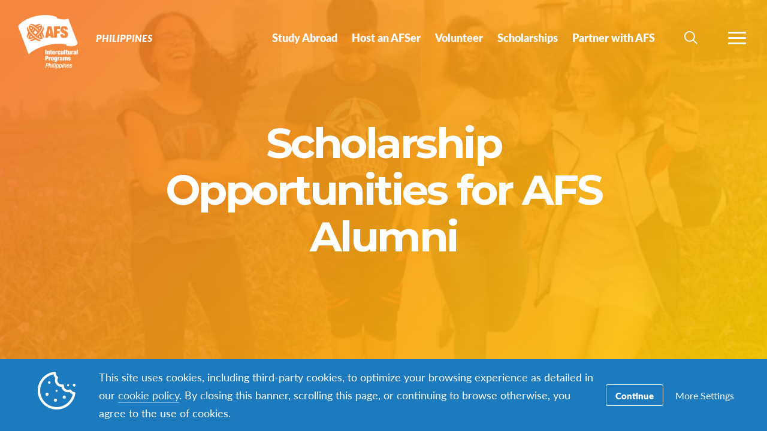

--- FILE ---
content_type: text/html; charset=UTF-8
request_url: https://www.afs.ph/afs-alumni-scholarship/
body_size: 13136
content:
<!DOCTYPE html>
<html lang="en-US">
<head>

		<title>Scholarship Opportunities for AFS Alumni - Philippines</title>

		<meta charset="utf-8">
	<meta name="author" content="Philippines">
	<meta http-equiv="cleartype" content="on">
	<link rel="pingback" href="https://www.afs.ph/xmlrpc.php">

		<meta name="HandheldFriendly" content="True">
	<meta name="viewport" content="width=device-width, initial-scale=1.0, maximum-scale=1.0, user-scalable=no">

		<meta name="apple-mobile-web-app-title" content="Scholarship Opportunities for AFS Alumni">

		<meta name="application-name" content="Philippines">

	
		<script type="text/javascript">
			function is_browser() {
				return (
					navigator.userAgent.indexOf( "Chrome" ) !== -1 ||
					navigator.userAgent.indexOf( "Opera" ) !== -1 ||
					navigator.userAgent.indexOf( "Firefox" ) !== -1 ||
					navigator.userAgent.indexOf( "MSIE" ) !== -1 ||
					navigator.userAgent.indexOf( "Safari" ) !== -1 ||
					navigator.userAgent.indexOf( "Edge" ) !== -1
				);
			}
			function not_excluded_page() {
				return (
					window.location.href.indexOf( "/unsupported-browser/" ) === -1 &&
					document.title.toLowerCase().indexOf( 'page not found' ) === -1
				);
			}
			if ( is_browser() && !window.atob && not_excluded_page() ) {
				window.location = location.protocol + '//' + location.host + '/unsupported-browser/';
			}
		</script>

		<meta name='robots' content='index, follow, max-image-preview:large, max-snippet:-1, max-video-preview:-1' />
	<style>img:is([sizes="auto" i], [sizes^="auto," i]) { contain-intrinsic-size: 3000px 1500px }</style>
	
	<!-- This site is optimized with the Yoast SEO plugin v26.6 - https://yoast.com/wordpress/plugins/seo/ -->
	<title>Scholarship Opportunities for AFS Alumni - Philippines</title>
	<link rel="canonical" href="https://www.afs.ph/philippines/afs-alumni-scholarship/" />
	<meta property="og:locale" content="en_US" />
	<meta property="og:type" content="article" />
	<meta property="og:title" content="Scholarship Opportunities for AFS Alumni - Philippines" />
	<meta property="og:description" content="In collaboration with Karlshochschule International University, AFS Germany is offering one full scholarship and several partial scholarships at an international university in Germany for&hellip;" />
	<meta property="og:url" content="https://philippines.afssite.afs.org/afs-alumni-scholarship/" />
	<meta property="og:site_name" content="Philippines" />
	<meta property="article:publisher" content="https://www.facebook.com/afsphilippines/" />
	<meta property="article:modified_time" content="2025-11-12T01:50:15+00:00" />
	<meta property="og:image" content="https://d22dvihj4pfop3.cloudfront.net/wp-content/uploads/sites/29/2020/03/23144439/AFS_Logo-Philippines-1200x630.png" />
	<meta property="og:image:width" content="1200" />
	<meta property="og:image:height" content="630" />
	<meta property="og:image:type" content="image/png" />
	<meta name="twitter:card" content="summary_large_image" />
	<meta name="twitter:site" content="@afsphilippines" />
	<script type="application/ld+json" class="yoast-schema-graph">{"@context":"https://schema.org","@graph":[{"@type":"WebPage","@id":"https://philippines.afssite.afs.org/afs-alumni-scholarship/","url":"https://philippines.afssite.afs.org/afs-alumni-scholarship/","name":"Scholarship Opportunities for AFS Alumni - Philippines","isPartOf":{"@id":"https://www.afs.ph/#website"},"datePublished":"2018-03-28T13:07:05+00:00","dateModified":"2025-11-12T01:50:15+00:00","breadcrumb":{"@id":"https://philippines.afssite.afs.org/afs-alumni-scholarship/#breadcrumb"},"inLanguage":"en-US","potentialAction":[{"@type":"ReadAction","target":["https://philippines.afssite.afs.org/afs-alumni-scholarship/"]}]},{"@type":"BreadcrumbList","@id":"https://philippines.afssite.afs.org/afs-alumni-scholarship/#breadcrumb","itemListElement":[{"@type":"ListItem","position":1,"name":"Home","item":"https://philippines.afssite.afs.org/"},{"@type":"ListItem","position":2,"name":"Scholarship Opportunities for AFS Alumni"}]},{"@type":"WebSite","@id":"https://www.afs.ph/#website","url":"https://www.afs.ph/","name":"Philippines","description":"Study abroad, language learning, gap year, volunteer and host family programs all around the world","potentialAction":[{"@type":"SearchAction","target":{"@type":"EntryPoint","urlTemplate":"https://www.afs.ph/?s={search_term_string}"},"query-input":{"@type":"PropertyValueSpecification","valueRequired":true,"valueName":"search_term_string"}}],"inLanguage":"en-US"}]}</script>
	<!-- / Yoast SEO plugin. -->


<link rel='dns-prefetch' href='//www.google.com' />
<link rel='stylesheet' id='tribe-events-pro-mini-calendar-block-styles-css' href='https://www.afs.ph/wp-content/plugins/events-calendar-pro/build/css/tribe-events-pro-mini-calendar-block.css?ver=7.7.9' type='text/css' media='all' />
<style id='classic-theme-styles-inline-css' type='text/css'>
/*! This file is auto-generated */
.wp-block-button__link{color:#fff;background-color:#32373c;border-radius:9999px;box-shadow:none;text-decoration:none;padding:calc(.667em + 2px) calc(1.333em + 2px);font-size:1.125em}.wp-block-file__button{background:#32373c;color:#fff;text-decoration:none}
</style>
<style id='global-styles-inline-css' type='text/css'>
:root{--wp--preset--aspect-ratio--square: 1;--wp--preset--aspect-ratio--4-3: 4/3;--wp--preset--aspect-ratio--3-4: 3/4;--wp--preset--aspect-ratio--3-2: 3/2;--wp--preset--aspect-ratio--2-3: 2/3;--wp--preset--aspect-ratio--16-9: 16/9;--wp--preset--aspect-ratio--9-16: 9/16;--wp--preset--color--black: #000000;--wp--preset--color--cyan-bluish-gray: #abb8c3;--wp--preset--color--white: #ffffff;--wp--preset--color--pale-pink: #f78da7;--wp--preset--color--vivid-red: #cf2e2e;--wp--preset--color--luminous-vivid-orange: #ff6900;--wp--preset--color--luminous-vivid-amber: #fcb900;--wp--preset--color--light-green-cyan: #7bdcb5;--wp--preset--color--vivid-green-cyan: #00d084;--wp--preset--color--pale-cyan-blue: #8ed1fc;--wp--preset--color--vivid-cyan-blue: #0693e3;--wp--preset--color--vivid-purple: #9b51e0;--wp--preset--gradient--vivid-cyan-blue-to-vivid-purple: linear-gradient(135deg,rgba(6,147,227,1) 0%,rgb(155,81,224) 100%);--wp--preset--gradient--light-green-cyan-to-vivid-green-cyan: linear-gradient(135deg,rgb(122,220,180) 0%,rgb(0,208,130) 100%);--wp--preset--gradient--luminous-vivid-amber-to-luminous-vivid-orange: linear-gradient(135deg,rgba(252,185,0,1) 0%,rgba(255,105,0,1) 100%);--wp--preset--gradient--luminous-vivid-orange-to-vivid-red: linear-gradient(135deg,rgba(255,105,0,1) 0%,rgb(207,46,46) 100%);--wp--preset--gradient--very-light-gray-to-cyan-bluish-gray: linear-gradient(135deg,rgb(238,238,238) 0%,rgb(169,184,195) 100%);--wp--preset--gradient--cool-to-warm-spectrum: linear-gradient(135deg,rgb(74,234,220) 0%,rgb(151,120,209) 20%,rgb(207,42,186) 40%,rgb(238,44,130) 60%,rgb(251,105,98) 80%,rgb(254,248,76) 100%);--wp--preset--gradient--blush-light-purple: linear-gradient(135deg,rgb(255,206,236) 0%,rgb(152,150,240) 100%);--wp--preset--gradient--blush-bordeaux: linear-gradient(135deg,rgb(254,205,165) 0%,rgb(254,45,45) 50%,rgb(107,0,62) 100%);--wp--preset--gradient--luminous-dusk: linear-gradient(135deg,rgb(255,203,112) 0%,rgb(199,81,192) 50%,rgb(65,88,208) 100%);--wp--preset--gradient--pale-ocean: linear-gradient(135deg,rgb(255,245,203) 0%,rgb(182,227,212) 50%,rgb(51,167,181) 100%);--wp--preset--gradient--electric-grass: linear-gradient(135deg,rgb(202,248,128) 0%,rgb(113,206,126) 100%);--wp--preset--gradient--midnight: linear-gradient(135deg,rgb(2,3,129) 0%,rgb(40,116,252) 100%);--wp--preset--font-size--small: 13px;--wp--preset--font-size--medium: 20px;--wp--preset--font-size--large: 36px;--wp--preset--font-size--x-large: 42px;--wp--preset--spacing--20: 0.44rem;--wp--preset--spacing--30: 0.67rem;--wp--preset--spacing--40: 1rem;--wp--preset--spacing--50: 1.5rem;--wp--preset--spacing--60: 2.25rem;--wp--preset--spacing--70: 3.38rem;--wp--preset--spacing--80: 5.06rem;--wp--preset--shadow--natural: 6px 6px 9px rgba(0, 0, 0, 0.2);--wp--preset--shadow--deep: 12px 12px 50px rgba(0, 0, 0, 0.4);--wp--preset--shadow--sharp: 6px 6px 0px rgba(0, 0, 0, 0.2);--wp--preset--shadow--outlined: 6px 6px 0px -3px rgba(255, 255, 255, 1), 6px 6px rgba(0, 0, 0, 1);--wp--preset--shadow--crisp: 6px 6px 0px rgba(0, 0, 0, 1);}:where(.is-layout-flex){gap: 0.5em;}:where(.is-layout-grid){gap: 0.5em;}body .is-layout-flex{display: flex;}.is-layout-flex{flex-wrap: wrap;align-items: center;}.is-layout-flex > :is(*, div){margin: 0;}body .is-layout-grid{display: grid;}.is-layout-grid > :is(*, div){margin: 0;}:where(.wp-block-columns.is-layout-flex){gap: 2em;}:where(.wp-block-columns.is-layout-grid){gap: 2em;}:where(.wp-block-post-template.is-layout-flex){gap: 1.25em;}:where(.wp-block-post-template.is-layout-grid){gap: 1.25em;}.has-black-color{color: var(--wp--preset--color--black) !important;}.has-cyan-bluish-gray-color{color: var(--wp--preset--color--cyan-bluish-gray) !important;}.has-white-color{color: var(--wp--preset--color--white) !important;}.has-pale-pink-color{color: var(--wp--preset--color--pale-pink) !important;}.has-vivid-red-color{color: var(--wp--preset--color--vivid-red) !important;}.has-luminous-vivid-orange-color{color: var(--wp--preset--color--luminous-vivid-orange) !important;}.has-luminous-vivid-amber-color{color: var(--wp--preset--color--luminous-vivid-amber) !important;}.has-light-green-cyan-color{color: var(--wp--preset--color--light-green-cyan) !important;}.has-vivid-green-cyan-color{color: var(--wp--preset--color--vivid-green-cyan) !important;}.has-pale-cyan-blue-color{color: var(--wp--preset--color--pale-cyan-blue) !important;}.has-vivid-cyan-blue-color{color: var(--wp--preset--color--vivid-cyan-blue) !important;}.has-vivid-purple-color{color: var(--wp--preset--color--vivid-purple) !important;}.has-black-background-color{background-color: var(--wp--preset--color--black) !important;}.has-cyan-bluish-gray-background-color{background-color: var(--wp--preset--color--cyan-bluish-gray) !important;}.has-white-background-color{background-color: var(--wp--preset--color--white) !important;}.has-pale-pink-background-color{background-color: var(--wp--preset--color--pale-pink) !important;}.has-vivid-red-background-color{background-color: var(--wp--preset--color--vivid-red) !important;}.has-luminous-vivid-orange-background-color{background-color: var(--wp--preset--color--luminous-vivid-orange) !important;}.has-luminous-vivid-amber-background-color{background-color: var(--wp--preset--color--luminous-vivid-amber) !important;}.has-light-green-cyan-background-color{background-color: var(--wp--preset--color--light-green-cyan) !important;}.has-vivid-green-cyan-background-color{background-color: var(--wp--preset--color--vivid-green-cyan) !important;}.has-pale-cyan-blue-background-color{background-color: var(--wp--preset--color--pale-cyan-blue) !important;}.has-vivid-cyan-blue-background-color{background-color: var(--wp--preset--color--vivid-cyan-blue) !important;}.has-vivid-purple-background-color{background-color: var(--wp--preset--color--vivid-purple) !important;}.has-black-border-color{border-color: var(--wp--preset--color--black) !important;}.has-cyan-bluish-gray-border-color{border-color: var(--wp--preset--color--cyan-bluish-gray) !important;}.has-white-border-color{border-color: var(--wp--preset--color--white) !important;}.has-pale-pink-border-color{border-color: var(--wp--preset--color--pale-pink) !important;}.has-vivid-red-border-color{border-color: var(--wp--preset--color--vivid-red) !important;}.has-luminous-vivid-orange-border-color{border-color: var(--wp--preset--color--luminous-vivid-orange) !important;}.has-luminous-vivid-amber-border-color{border-color: var(--wp--preset--color--luminous-vivid-amber) !important;}.has-light-green-cyan-border-color{border-color: var(--wp--preset--color--light-green-cyan) !important;}.has-vivid-green-cyan-border-color{border-color: var(--wp--preset--color--vivid-green-cyan) !important;}.has-pale-cyan-blue-border-color{border-color: var(--wp--preset--color--pale-cyan-blue) !important;}.has-vivid-cyan-blue-border-color{border-color: var(--wp--preset--color--vivid-cyan-blue) !important;}.has-vivid-purple-border-color{border-color: var(--wp--preset--color--vivid-purple) !important;}.has-vivid-cyan-blue-to-vivid-purple-gradient-background{background: var(--wp--preset--gradient--vivid-cyan-blue-to-vivid-purple) !important;}.has-light-green-cyan-to-vivid-green-cyan-gradient-background{background: var(--wp--preset--gradient--light-green-cyan-to-vivid-green-cyan) !important;}.has-luminous-vivid-amber-to-luminous-vivid-orange-gradient-background{background: var(--wp--preset--gradient--luminous-vivid-amber-to-luminous-vivid-orange) !important;}.has-luminous-vivid-orange-to-vivid-red-gradient-background{background: var(--wp--preset--gradient--luminous-vivid-orange-to-vivid-red) !important;}.has-very-light-gray-to-cyan-bluish-gray-gradient-background{background: var(--wp--preset--gradient--very-light-gray-to-cyan-bluish-gray) !important;}.has-cool-to-warm-spectrum-gradient-background{background: var(--wp--preset--gradient--cool-to-warm-spectrum) !important;}.has-blush-light-purple-gradient-background{background: var(--wp--preset--gradient--blush-light-purple) !important;}.has-blush-bordeaux-gradient-background{background: var(--wp--preset--gradient--blush-bordeaux) !important;}.has-luminous-dusk-gradient-background{background: var(--wp--preset--gradient--luminous-dusk) !important;}.has-pale-ocean-gradient-background{background: var(--wp--preset--gradient--pale-ocean) !important;}.has-electric-grass-gradient-background{background: var(--wp--preset--gradient--electric-grass) !important;}.has-midnight-gradient-background{background: var(--wp--preset--gradient--midnight) !important;}.has-small-font-size{font-size: var(--wp--preset--font-size--small) !important;}.has-medium-font-size{font-size: var(--wp--preset--font-size--medium) !important;}.has-large-font-size{font-size: var(--wp--preset--font-size--large) !important;}.has-x-large-font-size{font-size: var(--wp--preset--font-size--x-large) !important;}
:where(.wp-block-post-template.is-layout-flex){gap: 1.25em;}:where(.wp-block-post-template.is-layout-grid){gap: 1.25em;}
:where(.wp-block-columns.is-layout-flex){gap: 2em;}:where(.wp-block-columns.is-layout-grid){gap: 2em;}
:root :where(.wp-block-pullquote){font-size: 1.5em;line-height: 1.6;}
</style>
<link rel='stylesheet' id='core-theme-base-css' href='https://www.afs.ph/wp-content/themes/core/css/dist/master.min.css?ver=6.57.01.21.2026' type='text/css' media='all' />
<link rel='stylesheet' id='core-theme-print-css' href='https://www.afs.ph/wp-content/themes/core/css/dist/print.min.css?ver=6.57.01.21.2026' type='text/css' media='print' />
<link rel='stylesheet' id='wp-pagenavi-css' href='https://www.afs.ph/wp-content/plugins/wp-pagenavi/pagenavi-css.css?ver=2.70' type='text/css' media='all' />
<script type="text/javascript" src="https://www.afs.ph/wp-content/themes/core/js/vendor/jquery.min.js?ver=6.57.01.21.2026" id="jquery-js"></script>
<script type="text/javascript" async src="https://www.afs.ph/wp-content/plugins/add-to-any/addtoany.min.js?ver=1.1" id="addtoany-jquery-js"></script>
<link rel="https://api.w.org/" href="https://www.afs.ph/wp-json/" /><link rel="alternate" title="JSON" type="application/json" href="https://www.afs.ph/wp-json/wp/v2/pages/4274" /><link rel="EditURI" type="application/rsd+xml" title="RSD" href="https://www.afs.ph/xmlrpc.php?rsd" />
<meta name="generator" content="WordPress 6.8.1" />
<link rel='shortlink' href='https://www.afs.ph/?p=4274' />
<link rel="alternate" title="oEmbed (JSON)" type="application/json+oembed" href="https://www.afs.ph/wp-json/oembed/1.0/embed?url=https%3A%2F%2Fwww.afs.ph%2Fafs-alumni-scholarship%2F" />
<link rel="alternate" title="oEmbed (XML)" type="text/xml+oembed" href="https://www.afs.ph/wp-json/oembed/1.0/embed?url=https%3A%2F%2Fwww.afs.ph%2Fafs-alumni-scholarship%2F&#038;format=xml" />
<script src='https://afssite.afs.org/?dm=404eb6cee2ae9a66d657968b2dd10fb7&amp;action=load&amp;blogid=29&amp;siteid=1&amp;t=2033524454&amp;back=https%3A%2F%2Fwww.afs.ph%2Fafs-alumni-scholarship%2F' type='text/javascript'></script><meta name="tec-api-version" content="v1"><meta name="tec-api-origin" content="https://www.afs.ph"><link rel="alternate" href="https://www.afs.ph/wp-json/tribe/events/v1/" />
		<script>
			var modernTribe = window.modernTribe || {};
			modernTribe.fonts = {
				state: {
					loading: true,
					active: false
				},
				events: {
					trigger: function ( event_type, event_data, el ) {
						var event;
						try {
							event = new CustomEvent( event_type, { detail: event_data } );
						} catch ( e ) {
							event = document.createEvent( 'CustomEvent' );
							event.initCustomEvent( event_type, true, true, event_data );
						}
						el.dispatchEvent( event );
					}
				}
			};
			var WebFontConfig = {
								typekit: {
					id: 'ayf0imf'
				},
												google: {
					families: ["Montserrat:700"]				},
												custom: {
					families: ["please_write_me_a_songmedium"]				},
								loading: function () {
					modernTribe.fonts.state.loading = true;
					modernTribe.fonts.state.active = false;
					modernTribe.fonts.events.trigger( 'modern_tribe/fonts_loading', {}, document );
				},
				active: function () {
					modernTribe.fonts.state.loading = false;
					modernTribe.fonts.state.active = true;
					modernTribe.fonts.events.trigger( 'modern_tribe/fonts_loaded', {}, document );
				},
				inactive: function () {
					modernTribe.fonts.state.loading = false;
					modernTribe.fonts.state.active = false;
					modernTribe.fonts.events.trigger( 'modern_tribe/fonts_failed', {}, document );
				}
			};
			(function ( d ) {
				var wf = d.createElement( 'script' ), s = d.scripts[ 0 ];
				wf.src = 'https://www.afs.ph/wp-content/themes/core/js/vendor/webfontloader.js';
				s.parentNode.insertBefore( wf, s );
			})( document );
		</script>

					<script async src="https://www.google.com/recaptcha/enterprise.js?render=6LcBx6MlAAAAAFEM57TcGOIFgCfukchDTH8KUxDr"></script>
			<link rel="icon" href="https://www.afs.ph/wp-content/themes/core/img/favicon.ico">
</head>
<body class="wp-singular page-template-default page page-id-4274 wp-theme-core wp-child-theme-partner-sites tribe-no-js has-panels has-content page-afs-alumni-scholarship">

	
	<div id="site-wrap">

		<header class="site-header not-parsed">
			<script>document.getElementsByClassName( 'site-header' )[ 0 ].style.opacity = 0;
</script>
			
	<div  class="logo "><figure  class="logo__uploaded logo__uploaded--light-text"><img src="https://d22dvihj4pfop3.cloudfront.net/wp-content/uploads/sites/29/2016/12/06082500/white_rasterized.png" alt="AFS International Logo" class="logo__uploaded-image" /></figure><figure  class="logo__uploaded logo__uploaded--dark-text"><img src="https://d22dvihj4pfop3.cloudfront.net/wp-content/uploads/sites/29/2016/11/11182639/AFS_Logo-Philippines.png" alt="AFS International Logo" class="logo__uploaded-image" /></figure><div class="logo__inner"><a href="https://www.afs.ph" rel="home">Philippines</a></div><img class="logo__filler" src="https://d22dvihj4pfop3.cloudfront.net/wp-content/uploads/sites/29/2016/12/06082500/white_rasterized.png" role="presentation" /></div>
	<div class="site-navigation">

	<div class="fixed-logo">
	<a class="fl-site-link" href="https://www.afs.ph">
		<span class="fl-afs">AFS</span>
		<span class="fl-site-title">Philippines</span>
	</a>
	</div>
		<nav class="nav-primary" aria-label="Primary Navigation" itemscope itemtype="https://schema.org/SiteNavigationElement">

			<h5 class="visual-hide">Primary Navigation</h5>

			<ol class="nav-primary-list">
				<li><a href="https://www.afs.ph/study-abroad/"><span class="nav-primary-text">Study Abroad</span></a></li>
<li><a href="https://www.afs.ph/host-an-afser/"><span class="nav-primary-text">Host an AFSer</span></a></li>
<li><a href="https://www.afs.ph/volunteer/"><span class="nav-primary-text">Volunteer</span></a></li>
<li><a href="https://www.afs.ph/scholarships/"><span class="nav-primary-text">Scholarships</span></a></li>
<li><a href="https://www.afs.ph/partner-with-afs/"><span class="nav-primary-text">Partner with AFS</span></a></li>
			</ol>

		</nav><!-- nav -->

	
	<button
	class="nav-search-trigger"
	aria-label="navigation search"
	aria-controls="search-menu"
	aria-expanded="false"
	tabindex="1"
>
	<span class="nav-search-icon"><i class="nav-search-magnifying-glass"></i></span>
	<span
		class="nav-search-text screen-reader-text"
		data-closed-text="Search"
		data-open-text="Close"
	>
		Search	</span>
</button>
	<button
	class="nav-more-trigger"
	aria-label="navigation menu"
	aria-controls="secondary-menu"
	aria-expanded="false"
    tabindex="0"
>
	<span class="nav-more-icon"><i class="nav-more-bars"></i></span>
	<span
		class="nav-more-text screen-reader-text"
		data-closed-text="More"
		data-open-text="Close"
	>
		More	</span>
</button>
			<script>/* eslint-disable */
var modernTribe = window.modernTribe || {};
(function(mt) {
	var nav = mt.navigation = mt.navigation || {};
	var forEach = Function.prototype.call.bind(Array.prototype.forEach);

	nav.util = {
		isRtl: function() {
			var dir = document.getElementsByTagName('html')[0].getAttribute('dir');
			return dir && dir === 'rtl';
		},

		debounce: function(func, wait, immediate) {
			var timeout;
			return function() {
				var context = this, args = arguments;
				var later = function() {
					timeout = null;
					if (!immediate) func.apply(context, args);
				};
				var callNow = immediate && !timeout;
				clearTimeout(timeout);
				timeout = setTimeout(later, wait);
				if (callNow) func.apply(context, args);
			};
		},

		trigger: function(el, eventName, data) {
			var event;
			try {
				event = new CustomEvent(eventName, { detail: data });
			} catch (e) {
				event = document.createEvent('CustomEvent');
				event.initCustomEvent(eventName, true, true, data);
			}

			el.dispatchEvent(event);
		}
	};

	nav.primary = {
		mobileBreakpoint: 768,
		el: document.getElementsByClassName('nav-primary')[0],
		wrapper: document.getElementsByClassName('site-header')[0],
		fixedLogo: document.getElementsByClassName('fixed-logo')[0],
		logo: document.getElementsByClassName('logo')[0],
		more: document.getElementsByClassName('nav-more-trigger')[0],
		viewport: document.documentElement.clientWidth,

		state: {
			firstRun: true,
			isDesktop: false,
		},
		
		isMobile: function() {
			return /Mobi/.test(navigator.userAgent) && document.documentElement.clientWidth < this.mobileBreakpoint;
		},
		
		bindEvents: function() {
			window.addEventListener('resize', nav.util.debounce(this.handleResize, 25));
		},

		prepareForTests: function() {
			this.state.isDesktop = true;
			this.wrapper.classList.add('desktop');
			this.el.style.display = 'block';
		},

		testAndSetPadding: function() {
			var padding = 0;
			if (this.logo && this.fixedLogo) {
				padding = this.logo.offsetWidth + this.fixedLogo.offsetWidth + 60;
				if (nav.util.isRtl()) {
					this.el.style.paddingRight = padding + 'px';
					this.fixedLogo.style.right = (this.logo.offsetWidth + 50) + 'px';
				} else {
					this.el.style.paddingLeft = padding + 'px';
					this.fixedLogo.style.left = (this.logo.offsetWidth + 50) + 'px';
				}
			} else if (this.logo) {
				padding = this.logo.offsetWidth + 30;
				if (nav.util.isRtl()) {
					this.el.style.paddingRight = padding + 'px';
				} else {
					this.el.style.paddingLeft = padding + 'px';
				}
			}
		},

		executeTests: function() {
			var _this = this;
			this.testAndSetPadding();
			forEach(this.el.querySelectorAll('ol > li'), function(node){
				if(node.offsetTop > 0){
					_this.state.isDesktop = false;
				}
			});
		},

		handleResults: function() {
			var _this = this;
			if (!this.state.isDesktop) {
				this.wrapper.classList.remove('desktop');
				this.wrapper.classList.add('mobile');
			} else {
				this.wrapper.classList.remove('mobile');
			}

			this.el.style.display = '';
			if (this.state.firstRun) {
				setTimeout(function(){
					_this.wrapper.classList.remove('not-parsed');
				}, 200);
				this.state.firstRun = false;
			}
		},
		
		checkWrap: function() {
			this.prepareForTests();
			this.executeTests();
			this.handleResults();
		},

		toggleBodyClass: function() {
			if (!this.state.isDesktop) {
				document.body.classList.remove('desktop-nav-active');
				document.body.classList.add('mobile-nav-active');
			} else {
				document.body.classList.remove('mobile-nav-active');
				document.body.classList.add('desktop-nav-active');
			}
		},
		
		handleResize: function() {
			if (document.documentElement.clientWidth === nav.primary.viewport) {
				return;
			}

			if (document.documentElement.clientWidth >= nav.primary.mobileBreakpoint) {
				nav.primary.checkWrap();
			} else {
				nav.primary.state.isDesktop = false;
				nav.primary.wrapper.classList.remove('desktop');
				nav.primary.wrapper.classList.add('mobile');
			}
			nav.primary.toggleBodyClass();

			nav.primary.viewport = document.documentElement.clientWidth;
			nav.util.trigger(document, 'modern_tribe/nav_resized');
		},

		imageLoaded: function(img) {
			if (!img.complete) {
				return false;
			}
			if (typeof img.naturalWidth !== "undefined" && img.naturalWidth === 0) {
				return false;
			}
			return true;
		},


		init: function () {
			if (!this.el) {
				return;
			}

			if (this.isMobile()) {
				this.wrapper.classList.remove('not-parsed');
				this.wrapper.classList.add('mobile');
				this.wrapper.style.opacity = 1;
				this.toggleBodyClass();
			} else {
				var logoImg = nav.primary.logo ? nav.primary.logo.querySelectorAll('img')[0] : null;
				if (logoImg && !this.imageLoaded(logoImg)) {
					logoImg.addEventListener('load', function () {
						nav.primary.bindEvents();
						nav.primary.checkWrap();
						nav.primary.wrapper.style.opacity = 1;
						nav.primary.toggleBodyClass();
					}, false);
				} else {
					this.bindEvents();
					this.checkWrap();
					this.wrapper.style.opacity = 1;
					this.toggleBodyClass();
				}
			}
		}
	};

	nav.primary.init();
})(modernTribe);</script>
		
	
<div id="secondary-menu" class="nav-secondary-wrap">

	<div class="nav-secondary-inner">

		<div class="mobile-search">
			<form role="search" class="site-search" method="get" action="https://www.afs.ph/">
	<div class="site-search-wrap">
		<label class="visual-hide" for="s">Search</label>
		<i class="flashlight-icon"></i>
		<input class="search-input" type="text" name="s" placeholder="Search AFS" value="" />
		<button class="search-submit button arrow-right">Search</button>
	</div>
</form>		</div>

			
		<nav class="nav-primary-mobile" aria-label="Primary Navigation" itemscope itemtype="https://schema.org/SiteNavigationElement">
	
			<h5 class="visual-hide">Primary Navigation</h5>
	
			<ol class="nav-primary-list">
				<li><a href="https://www.afs.ph/study-abroad/"><span class="nav-pm-text">Study Abroad</span></a></li>
<li><a href="https://www.afs.ph/host-an-afser/"><span class="nav-pm-text">Host an AFSer</span></a></li>
<li><a href="https://www.afs.ph/volunteer/"><span class="nav-pm-text">Volunteer</span></a></li>
<li><a href="https://www.afs.ph/scholarships/"><span class="nav-pm-text">Scholarships</span></a></li>
<li><a href="https://www.afs.ph/partner-with-afs/"><span class="nav-pm-text">Partner with AFS</span></a></li>
			</ol>
	
		</nav>
	
		
		<div class="nav-col-1 nav-col">
	
			
				<div class="nav-heading">
					<i class="signposts-icon nav-heading-icon"></i>
					I am looking for				</div>

				<nav class="nav-looking" aria-label="I am Looking for Navigation" itemscope itemtype="https://schema.org/SiteNavigationElement">

					<ol class="nav-looking-list">
						<li><a href="https://www.afs.ph/study-abroad/"><span class="nav-looking-text">Info for Students</span></a></li>
<li><a href="https://www.afs.ph/afsnext/"><span class="nav-looking-text">Info for Adults (+18)</span></a></li>
<li><a href="https://www.afs.ph/volunteer/"><span class="nav-looking-text">Info for Volunteers</span></a></li>
<li><a href="https://www.afs.ph/study-abroad/information-for-parents/"><span class="nav-looking-text">Info for Parents</span></a></li>
<li><a href="https://www.afs.ph/education/"><span class="nav-looking-text">Info for Educators</span></a></li>
<li><a href="https://www.afs.ph/partner-with-afs/"><span class="nav-looking-text">Partner with AFS</span></a></li>
					</ol>

				</nav><!-- nav -->

			
		</div>

		<div class="nav-col-2 nav-col">
			
			<div class="desktop-search">
				<form role="search" class="site-search" method="get" action="https://www.afs.ph/">
	<div class="site-search-wrap">
		<label class="visual-hide" for="s">Search</label>
		<i class="flashlight-icon"></i>
		<input class="search-input" type="text" name="s" placeholder="Search AFS" value="" />
		<button class="search-submit button arrow-right">Search</button>
	</div>
</form>			</div>

			
				<div class="nav-heading">
					<i class="tag-icon nav-heading-icon"></i>
					Other Resources				</div>

				<nav class="nav-resources" aria-label="Resources Navigation" itemscope itemtype="https://schema.org/SiteNavigationElement">

					<ol class="nav-resources-list">
						<li><a href="https://www.afs.ph/about-afs/"><span class="nav-resources-text">About AFS</span></a></li>
<li><a href="https://www.afs.ph/about-afs/history/"><span class="nav-resources-text">History</span></a></li>
<li><a href="https://www.afs.ph/about-afs/leadership/"><span class="nav-resources-text">Leadership</span></a></li>
<li><a href="https://www.afs.ph/about-afs/scholarships/"><span class="nav-resources-text">Scholarships</span></a></li>
<li><a href="https://www.afs.ph/about-afs/alumni/"><span class="nav-resources-text">Alumni</span></a></li>
<li><a href="https://www.afs.ph/news-events/"><span class="nav-resources-text">News &amp; Events</span></a></li>
<li><a href="https://www.afs.ph/careers/"><span class="nav-resources-text">Careers</span></a></li>
<li><a href="https://www.afs.ph/about-afs/contact-us/"><span class="nav-resources-text">Contact us</span></a></li>
					</ol>

				</nav><!-- nav -->

			
		</div>

	</div>

</div>

	
<div id="search-menu" class="nav-secondary-wrap">

	<div class="nav-secondary-inner">

		<div class="search">
			<form role="search" class="site-search" method="get" action="https://www.afs.ph/">
	<label class="nav-search-label" for="s">Search AFS</label>
	<div class="site-search-wrap">
		<i class="nav-search-magnifying-glass"></i>
		<input class="search-input" type="text" name="s" placeholder="I'm searching for..." value="" />
	</div>
</form>		</div>

	</div>

	<button
		class="search-close"
		aria-label="search menu"
		aria-controls="search-menu"
		aria-expanded="false"
			tabindex="0"
	>
		<svg width="22" height="22" viewBox="0 0 22 22" fill="none" xmlns="http://www.w3.org/2000/svg">
			<path d="M13.4293 10.9971L21.4904 2.93601C22.1621 2.26434 22.1621 1.17559 21.4904 0.503754C20.8187 -0.167918 19.73 -0.167918 19.0581 0.503754L10.9971 8.56482L2.93601 0.503754C2.26434 -0.167918 1.17559 -0.167918 0.503754 0.503754C-0.167918 1.17543 -0.167918 2.26417 0.503754 2.93601L8.56482 10.9971L0.503754 19.0581C-0.167918 19.7298 -0.167918 20.8186 0.503754 21.4904C0.828042 21.8147 1.26817 22 1.70832 22C2.14848 22 2.58859 21.8378 2.91289 21.4904L10.9971 13.4293L19.0582 21.4904C19.3825 21.8147 19.8226 22 20.2627 22C20.7029 22 21.143 21.8378 21.4673 21.4904C22.139 20.8187 22.139 19.73 21.4673 19.0581L13.4293 10.9971Z" fill="currentColor"/>
		</svg>
		<span
			class="search-text screen-reader-text"
			data-closed-text="Search"
			data-open-text="Close"
		>
			Search		</span>
	</button>

</div>

</div>

</header><!-- .site-header -->
	<main>

		
<header  class="page-header page-header--has-background-image page-header--height-tall">

			<script>/* eslint-disable */
var modernTribe = window.modernTribe || {};
(function(mt) {
	var nav = mt.navigation = mt.navigation || {};
	var header = mt.header = mt.header || {};

	header.page = {
		el: document.getElementsByClassName('page-header')[0],

		handleResize: function() {
			header.page.setClasses();
		},

		setClasses: function() {
			if (nav.primary.state.isDesktop) {
				this.el.classList.remove('mobile');
				this.el.classList.add('desktop');
			} else {
				this.el.classList.add('mobile');
				this.el.classList.remove('desktop');
			}
		},

		bindEvents: function() {
			document.addEventListener('modern_tribe/nav_resized', this.handleResize)
		},
		
		init: function() {
			if (!nav.primary) {
				return;
			}

			this.bindEvents();
			this.setClasses();
		}
	};

	header.page.init();
})(modernTribe);</script>
		
	<div role="img" aria-label="Zeineb Besrour" style="background-image:url('https://d22dvihj4pfop3.cloudfront.net/wp-content/uploads/sites/4/2016/09/03213247/image1.jpeg');"  class="page-header__background_image lazyloaded"></div>
	
	<div class="page-header__overlay utility__gradient--yellow_orange"></div>
	<div class="content-wrap cw-staggered">

		<div  class="logo "><figure  class="logo__uploaded logo__uploaded--light-text"><img src="https://d22dvihj4pfop3.cloudfront.net/wp-content/uploads/sites/29/2016/12/06082500/white_rasterized.png" alt="AFS International Logo" class="logo__uploaded-image" /></figure><figure  class="logo__uploaded logo__uploaded--dark-text"><img src="https://d22dvihj4pfop3.cloudfront.net/wp-content/uploads/sites/29/2016/11/11182639/AFS_Logo-Philippines.png" alt="AFS International Logo" class="logo__uploaded-image" /></figure><div class="logo__inner"><a href="https://www.afs.ph" rel="home">Philippines</a></div><img class="logo__filler" src="https://d22dvihj4pfop3.cloudfront.net/wp-content/uploads/sites/29/2016/12/06082500/white_rasterized.png" role="presentation" /></div>
		
		
		<h1  class="page-header__title h1 page-header__title--font-default">Scholarship Opportunities for AFS Alumni</h1>
		
		
		
	</div><!-- .content-wrap -->

	
</header><!-- page-header -->


		
			
				<div class="content-wrap">

					<div class="context-content cw-staggered-double cw-standard-pad">
	<p>In collaboration with Karlshochschule International University, AFS Germany is offering <strong>one full <span class="il">scholarship</span></strong> and <strong>several partial <span class="il">scholarships</span></strong> at an international university in Germany for the 10th time for AFS alumni.</p>
<div class="addtoany_share_save_container addtoany_content addtoany_content_bottom"><div class="a2a_kit a2a_kit_size_32 addtoany_list" data-a2a-url="https://www.afs.ph/afs-alumni-scholarship/" data-a2a-title="Scholarship Opportunities for AFS Alumni"></div></div></div>
				</div><!-- .content-wrap -->

			
		
		
<div class="panels-collection" data-modular-content-collection>

	
	<section
				 class="panel panel--type-accordion"		data-index="0"
		data-js="panel"
		data-type="accordion"
		data-modular-content
	>

		
<div  class="panel-accordion panel-accordion--layout-center content-wrap clearfix">

	<header class="panel-accordion__header">
		<h2 class="panel-accordion__title panel__title h2" data-name="title" data-livetext>All about the Scholarship Program</h2>	</header>

			<div class="panel-accordion__content context-content" data-name="content" data-livetext>
			<div class="addtoany_share_save_container addtoany_content addtoany_content_bottom"><div class="a2a_kit a2a_kit_size_32 addtoany_list" data-a2a-url="https://www.afs.ph/afs-alumni-scholarship/" data-a2a-title="Scholarship Opportunities for AFS Alumni"></div></div>		</div>
	
	<div class="accordion" role="tablist" aria-multiselectable="true" data-js="accordion">
			<article  class="accordion__row active">
				<h3
					aria-controls="accordion-697739017dcfd-content-0"
					aria-expanded="true"
					aria-selected="false"
					class="accordion__header clearfix"
					id="accordion-697739017dcfd-header-0"
					role="tab"
					tabindex="0"
				>
					<i class="icon"></i>
										<span class="accordion__header-inner">
						Full Details					</span>
				</h3>
				<div
					aria-hidden="false"
					aria-labelledby="accordion-697739017dcfd-header-0"
					 class="accordion__content context-content first"					id="accordion-697739017dcfd-content-0"
					role="tabpanel"
				>
										<div class="accordion__content-inner context-content">
						<ul class="sequential">
<li>The <span class="il">scholarship</span> <strong>covers the whole</strong> or <strong>a part of the tuition fees</strong> for the three-year Bachelor’s degree program at Karlshochschule.</li>
<li>Students awarded the <span class="il">scholarships</span> will obtain (co-)financing to complete a 3-year bachelor’s degree program at Karlshochschule International University Karlsruhe – a state-accredited, non-profit private university.</li>
<li>If required, the <span class="il">scholarship</span> will also cover the tuition fees for the International Foundation year.</li>
<li>The International Foundation Year (Studienkolleg) is designed specifically for international students, who have a secondary school degree which qualifies them to study in their home country, but which is not recognized as a higher education entrance qualification in Germany.</li>
<li>All students referring to the AFS <span class="il">scholarship</span> in their motivation letter and fulfilling the formal admission requirements to study at Karlshochschule International University will be eligible for the <span class="il">scholarships</span>.</li>
<li>The application needs to be supported by a letter of recommendation by an AFS representative of the applicant’s home country, among other requirements.</li>
<li>The application <strong>deadline</strong> for this year is <strong><span class="aBn" tabindex="0" data-term="goog_1651537169"><span class="aQJ">April 15, 2018</span></span></strong>.</li>
</ul>
<div class="addtoany_share_save_container addtoany_content addtoany_content_bottom"><div class="a2a_kit a2a_kit_size_32 addtoany_list" data-a2a-url="https://www.afs.ph/afs-alumni-scholarship/" data-a2a-title="Scholarship Opportunities for AFS Alumni"></div></div>					</div>
				</div>
			</article>

			
			<article  class="accordion__row ">
				<h3
					aria-controls="accordion-697739017dcfd-content-1"
					aria-expanded="false"
					aria-selected="false"
					class="accordion__header clearfix"
					id="accordion-697739017dcfd-header-1"
					role="tab"
					tabindex="0"
				>
					<i class="icon"></i>
										<span class="accordion__header-inner">
						About Karlshochschule International University					</span>
				</h3>
				<div
					aria-hidden="true"
					aria-labelledby="accordion-697739017dcfd-header-1"
					 class="accordion__content context-content "					id="accordion-697739017dcfd-content-1"
					role="tabpanel"
				>
										<div class="accordion__content-inner context-content">
						<p><strong>Karlshochschule International University</strong> is located in the heart of Karlsruhe, Germany. It is a state-accredited, non-profit university. Since it was founded in 2005, the teaching philosophy of the university has been, above all, international, but also practice and market-oriented, fostering strong partnerships with the business community.</p>
<p>On this basis it offers a master’s program and twelve bachelor’s programs that are genuinely future-oriented and international:</p>
<ul class="sequential">
<li> Instruction is predominantly in English for all programs from 3rd semester onwards. Selected bachelor’s programs are completely taught in English from the 1st semester.</li>
<li> All students learn a second foreign language. The university offers foreign language courses in English, French, Spanish, Arabic, Russian, Italian and Chinese.</li>
<li>Students can study abroad at more than 90 partner universities across the world. The university welcomes a large number of international students for exchange programs.</li>
</ul>
<div class="addtoany_share_save_container addtoany_content addtoany_content_bottom"><div class="a2a_kit a2a_kit_size_32 addtoany_list" data-a2a-url="https://www.afs.ph/afs-alumni-scholarship/" data-a2a-title="Scholarship Opportunities for AFS Alumni"></div></div>					</div>
				</div>
			</article>

			
			<article  class="accordion__row ">
				<h3
					aria-controls="accordion-697739017dcfd-content-2"
					aria-expanded="false"
					aria-selected="false"
					class="accordion__header clearfix"
					id="accordion-697739017dcfd-header-2"
					role="tab"
					tabindex="0"
				>
					<i class="icon"></i>
										<span class="accordion__header-inner">
						For inquiries					</span>
				</h3>
				<div
					aria-hidden="true"
					aria-labelledby="accordion-697739017dcfd-header-2"
					 class="accordion__content context-content "					id="accordion-697739017dcfd-content-2"
					role="tabpanel"
				>
										<div class="accordion__content-inner context-content">
						<ul>
<li>In case of questions and clarifications email, <strong><a href="/cdn-cgi/l/email-protection" class="__cf_email__" data-cfemail="aadac2c384dad8c5cdd8cbc7d9eacbccd984c5d8cd">[email&#160;protected]</a></strong>.</li>
<li>Or call us at, <a href="tel:+63%202%20584%202002" target="_blank" rel="noopener">+63 (2) 5842002</a>.</li>
</ul>
<div class="addtoany_share_save_container addtoany_content addtoany_content_bottom"><div class="a2a_kit a2a_kit_size_32 addtoany_list" data-a2a-url="https://www.afs.ph/afs-alumni-scholarship/" data-a2a-title="Scholarship Opportunities for AFS Alumni"></div></div>					</div>
				</div>
			</article>

			</div>
</div><!-- .panel-accordion -->
	</section>


</div><!-- .panels-collection -->

	</main><!-- main -->

		


		<footer class="site-footer">

	<div class="content-wrap">
		<div class="footer__menus">

			
			<ul class="social-follow">

	<li class="social-icon--facebook"><a href="https://www.facebook.com/afsphilippines/"><span>Facebook</span></a></li><li class="social-icon--instagram"><a href="https://www.instagram.com/afsphilippines/"><span>Instagram</span></a></li><li class="social-icon--twitter"><a href="https://twitter.com/afsphilippines"><span>Twitter</span></a></li><li class="social-icon--snapchat"><a href="https://www.snapchat.com/add/afsprograms"><span>Snapchat</span></a></li>
</ul><!-- .social-follow -->
			
	<nav class="nav__footer" aria-label="Secondary Navigation" itemscope itemtype="https://schema.org/SiteNavigationElement">

		<h5 class="visual-hide">Secondary Navigation</h5>

		<ol>
			<li><a href="https://www.afs.ph/study-abroad/">Study Abroad</a></li>
<li><a href="https://www.afs.ph/host-an-afser/">Host an AFSer</a></li>
<li><a href="https://www.afs.ph/volunteer/">Volunteer</a></li>
<li><a href="https://www.afs.ph/scholarships/">Scholarships</a></li>
<li><a href="https://www.afs.ph/partner-with-afs/">Partner with AFS</a></li>
		</ol>

	</nav><!-- nav -->


		</div>
	</div><!-- .content-wrap -->

	<div class="content-wrap">
		<div class="footer__content">
			<div class="footer__contact"><h6>Contact Us</h6><div class="context-content"><p>To speak with an AFS Intercultural Programs Philippines Representative, call <strong>+63 (2) 8660-6500.</strong><br />
You can find us at <a href="https://www.google.com/maps/place/AFS+Intercultural+Programs+Philippines/@14.5839852,121.0629362,17z/data=!3m1!4b1!4m6!3m5!1s0x3397c8114feaa4f7:0x7987e2a658c0c6f2!8m2!3d14.5839852!4d121.0629362!16s%2Fg%2F11bzw012zn?entry=ttu"><strong>Unit 1609 16/F Antel Global Corporate Center, Doña Julia Vargas Ave., Ortigas Center, Pasig City, Metro Manila 1605 Philippines.</strong></a></p>
<p>&nbsp;</p>
</div></div><!-- .footer__contact -->			<div class="footer__about"><h6>About AFS</h6><div class="context-content"><p>AFS Intercultural Programs is an international, voluntary, non-governmental, non-profit organization that provides intercultural learning opportunities to help people develop the knowledge, skills and understanding needed to create a more just and peaceful world.</p>
</div></div><!-- .footer__about -->		</div>
	</div><!-- .content-wrap -->

	<div class="footer__legal">
		<div class="content-wrap">

			<div class="footer__copyright">
				<span class="tag-icon"></span>
				&copy; AFS				<a href="https://www.afs.ph" rel="external">
					Philippines				</a>
				2026			</div>

			
	<nav class="nav__legal" aria-label="Legal Navigation" itemscope itemtype="https://schema.org/SiteNavigationElement">

		<h5 class="visual-hide">Legal Navigation</h5>

		<ol>
			<li><a href="https://www.afs.ph/terms-of-use-and-policies/">Terms of Use &amp; Policies</a></li>
<li><a href="http://afs.org/terms-of-use-and-policies/">International Terms of Use &#038; Policies</a></li>
		</ol>

	</nav><!-- nav -->


		</div>
	</div>

</footer><!-- .site-footer -->
	</div><!-- #site-wrap -->

	<script data-cfasync="false" src="/cdn-cgi/scripts/5c5dd728/cloudflare-static/email-decode.min.js"></script><script type="speculationrules">
{"prefetch":[{"source":"document","where":{"and":[{"href_matches":"\/*"},{"not":{"href_matches":["\/wp-*.php","\/wp-admin\/*","\/wp-content\/uploads\/sites\/29\/*","\/wp-content\/*","\/wp-content\/plugins\/*","\/wp-content\/themes\/partner-sites\/*","\/wp-content\/themes\/core\/*","\/*\\?(.+)"]}},{"not":{"selector_matches":"a[rel~=\"nofollow\"]"}},{"not":{"selector_matches":".no-prefetch, .no-prefetch a"}}]},"eagerness":"conservative"}]}
</script>
		<script>
		( function ( body ) {
			'use strict';
			body.className = body.className.replace( /\btribe-no-js\b/, 'tribe-js' );
		} )( document.body );
		</script>
		
				<script id="privacy-banner" type="text/template">
					<div class="privacy-container">
						<div class="privacy-banner__inner">
							<div class="context-content context-content--light privacy-banner__copy"><p class="alignnone"><img loading="lazy" decoding="async" class="size-full wp-image-9597 alignleft" src="https://d22dvihj4pfop3.cloudfront.net/wp-content/uploads/sites/27/2018/05/04100317/cookie_.png" alt="" width="80" height="76" />This site uses cookies, including third-party cookies, to optimize your browsing experience as detailed in our <a href="https://afs.org/global-privacy-policy/#afs-nav-on-line-technologies-and-cookies-policy">cookie policy</a>. By closing this banner, scrolling this page, or continuing to browse otherwise, you agree to the use of cookies.</p>
</div>
							<div class="privacy-banner__action">
								<button class="button outline white small privacy-banner__button" data-js="privacy-banner__button">Continue</button>
								<a class="more" data-js="privacy-banner-more__button">More Settings</button>
							</div>
						</div>
					</div>
				</script>
				<script id="privacy-settings-banner" type="text/template">
					<div class="privacy-container">
						<div class="privacy-settings__container">
							<div class="privacy-settings__container--desc"><p><label>Privacy Settings</label></p>
<p>This tool helps you to select and deactivate various tags / trackers / analytic tools used on this website.</p>
</div>
							<div class="privacy-settings__container--options">
								<div>
									<input type="checkbox" id="privacy_settings_essentials" name="privacy_settings_essentials" checked disabled />
									<label for="privacy_settings_essentials">Essentials</label>
								</div>
								<div>
									<input type="checkbox" id="privacy_settings_tracking" name="privacy_settings_tracking" />
									<label for="privacy_settings_tracking">Tracking</label>
								</div>
								<div>
									<input type="checkbox" id="privacy_settings_marketing" name="privacy_settings_marketing" />
									<label for="privacy_settings_marketing">Marketing / Personalization</label>
								</div>
							</div>
							<div class="privacy-settings__container--desc description"><p><label>Cookies Used on the Site</label></p>
<p>Essentials</p>
<ul>
<li>List Item</li>
<li>List Item</li>
<li>List Item</li>
</ul>
</div>
							<div class="privacy-settings__container--actions justify-start">
								<div class="context-content context-content--light privacy-settings__container--actions__button">
									<button class="button outline white small privacy-banner__button" data-js="privacy-banner__button">Continue</button>
								</div>
								<div class="privacy-settings__container--actions__button">
									<button class="button white small privacy-banner-settings__button" data-js="privacy-banner-settings__button">Save Services</button>
								</div>
							</div>
						</div>
					</div>
				</script><script> /* <![CDATA[ */var tribe_l10n_datatables = {"aria":{"sort_ascending":": activate to sort column ascending","sort_descending":": activate to sort column descending"},"length_menu":"Show _MENU_ entries","empty_table":"No data available in table","info":"Showing _START_ to _END_ of _TOTAL_ entries","info_empty":"Showing 0 to 0 of 0 entries","info_filtered":"(filtered from _MAX_ total entries)","zero_records":"No matching records found","search":"Search:","all_selected_text":"All items on this page were selected. ","select_all_link":"Select all pages","clear_selection":"Clear Selection.","pagination":{"all":"All","next":"Next","previous":"Previous"},"select":{"rows":{"0":"","_":": Selected %d rows","1":": Selected 1 row"}},"datepicker":{"dayNames":["Sunday","Monday","Tuesday","Wednesday","Thursday","Friday","Saturday"],"dayNamesShort":["Sun","Mon","Tue","Wed","Thu","Fri","Sat"],"dayNamesMin":["S","M","T","W","T","F","S"],"monthNames":["January","February","March","April","May","June","July","August","September","October","November","December"],"monthNamesShort":["January","February","March","April","May","June","July","August","September","October","November","December"],"monthNamesMin":["Jan","Feb","Mar","Apr","May","Jun","Jul","Aug","Sep","Oct","Nov","Dec"],"nextText":"Next","prevText":"Prev","currentText":"Today","closeText":"Done","today":"Today","clear":"Clear"}};/* ]]> */ </script><script type="text/javascript" src="https://www.afs.ph/wp-content/plugins/the-events-calendar/common/build/js/user-agent.js?ver=da75d0bdea6dde3898df" id="tec-user-agent-js"></script>
<script type="text/javascript" id="core-theme-scripts-js-extra">
/* <![CDATA[ */
var modernTribe_i18n = {"help_text":{"msg_limit":"There is a limit to the messages you can post."},"tooltips":{"add_to_save":"Add Photo to Saved Items","in_this_photo":"Products in this photo"}};
var modernTribe_config = {"images_url":"https:\/\/www.afs.ph\/wp-content\/themes\/core\/img\/","template_url":"https:\/\/www.afs.ph\/wp-content\/themes\/core\/","programs_loop_url":"https:\/\/www.afs.ph\/study-abroad\/find-your-program\/","is_rtl":"","locale":"en_US","enable_gdpr_integrations":"1","gdpr_gtm_container_id":"GTM-NBPL5KL","gdpr_gtm_customizations":"","gdpr_google_analytics_id":"G-70W9ZS0MX3","gdpr_pardot_account_id":"484081","gdpr_pardot_campaign_id":"83165","google_recaptcha_key":"6LcBx6MlAAAAAFEM57TcGOIFgCfukchDTH8KUxDr","gdpr_add_this":"","cookie_acceptance_key":"cookie_acceptance_key","tracking_cookies_acceptance_key":"tracking_cookies_acceptance_key","marketing_cookies_acceptance_key":"marketing_cookies_acceptance_key","cookie_settings_acceptance_key":"cookie_settings_acceptance_key","gdpr_facebook_pixel":"","gdpr_facebook_pixel_customizations":"","gdpr_facebook_app_id":"312977189082946","gdpr_facebook_page_id":"","gdpr_enable_facebook_comments":"","gdpr_enable_facebook_messenger":""};
/* ]]> */
</script>
<script type="text/javascript" src="https://www.afs.ph/wp-content/themes/core/js/dist/master.min.js?ver=6.57.01.21.2026" id="core-theme-scripts-js"></script>
<script type="text/javascript" id="gforms_recaptcha_recaptcha-js-extra">
/* <![CDATA[ */
var gforms_recaptcha_recaptcha_strings = {"site_key":"6LdzS2EmAAAAALUApetspWFR_EdYb-oz7vyPS1zf","ajaxurl":"https:\/\/philippines.afssite.afs.org\/wp-admin\/admin-ajax.php","nonce":"7f75d4ac61"};
/* ]]> */
</script>
<script type="text/javascript" src="https://www.google.com/recaptcha/api.js?render=6LdzS2EmAAAAALUApetspWFR_EdYb-oz7vyPS1zf&amp;ver=1.6.0" id="gforms_recaptcha_recaptcha-js"></script>
<script type="text/javascript" id="gforms_recaptcha_recaptcha-js-after">
/* <![CDATA[ */
(function($){grecaptcha.ready(function(){$('.grecaptcha-badge').css('visibility','hidden');});})(jQuery);
/* ]]> */
</script>

</body>
</html>
<!--
Performance optimized by W3 Total Cache. Learn more: https://www.boldgrid.com/w3-total-cache/

Object Caching 393/914 objects using memcached
Page Caching using memcached 
Database Caching using memcached (Request-wide transaction)

Served from: www.afs.ph @ 2026-01-26 17:50:57 by W3 Total Cache
-->

--- FILE ---
content_type: text/html; charset=utf-8
request_url: https://www.google.com/recaptcha/enterprise/anchor?ar=1&k=6LdzS2EmAAAAALUApetspWFR_EdYb-oz7vyPS1zf&co=aHR0cHM6Ly93d3cuYWZzLnBoOjQ0Mw..&hl=en&v=PoyoqOPhxBO7pBk68S4YbpHZ&size=invisible&anchor-ms=20000&execute-ms=30000&cb=7ddvktildfkk
body_size: 48810
content:
<!DOCTYPE HTML><html dir="ltr" lang="en"><head><meta http-equiv="Content-Type" content="text/html; charset=UTF-8">
<meta http-equiv="X-UA-Compatible" content="IE=edge">
<title>reCAPTCHA</title>
<style type="text/css">
/* cyrillic-ext */
@font-face {
  font-family: 'Roboto';
  font-style: normal;
  font-weight: 400;
  font-stretch: 100%;
  src: url(//fonts.gstatic.com/s/roboto/v48/KFO7CnqEu92Fr1ME7kSn66aGLdTylUAMa3GUBHMdazTgWw.woff2) format('woff2');
  unicode-range: U+0460-052F, U+1C80-1C8A, U+20B4, U+2DE0-2DFF, U+A640-A69F, U+FE2E-FE2F;
}
/* cyrillic */
@font-face {
  font-family: 'Roboto';
  font-style: normal;
  font-weight: 400;
  font-stretch: 100%;
  src: url(//fonts.gstatic.com/s/roboto/v48/KFO7CnqEu92Fr1ME7kSn66aGLdTylUAMa3iUBHMdazTgWw.woff2) format('woff2');
  unicode-range: U+0301, U+0400-045F, U+0490-0491, U+04B0-04B1, U+2116;
}
/* greek-ext */
@font-face {
  font-family: 'Roboto';
  font-style: normal;
  font-weight: 400;
  font-stretch: 100%;
  src: url(//fonts.gstatic.com/s/roboto/v48/KFO7CnqEu92Fr1ME7kSn66aGLdTylUAMa3CUBHMdazTgWw.woff2) format('woff2');
  unicode-range: U+1F00-1FFF;
}
/* greek */
@font-face {
  font-family: 'Roboto';
  font-style: normal;
  font-weight: 400;
  font-stretch: 100%;
  src: url(//fonts.gstatic.com/s/roboto/v48/KFO7CnqEu92Fr1ME7kSn66aGLdTylUAMa3-UBHMdazTgWw.woff2) format('woff2');
  unicode-range: U+0370-0377, U+037A-037F, U+0384-038A, U+038C, U+038E-03A1, U+03A3-03FF;
}
/* math */
@font-face {
  font-family: 'Roboto';
  font-style: normal;
  font-weight: 400;
  font-stretch: 100%;
  src: url(//fonts.gstatic.com/s/roboto/v48/KFO7CnqEu92Fr1ME7kSn66aGLdTylUAMawCUBHMdazTgWw.woff2) format('woff2');
  unicode-range: U+0302-0303, U+0305, U+0307-0308, U+0310, U+0312, U+0315, U+031A, U+0326-0327, U+032C, U+032F-0330, U+0332-0333, U+0338, U+033A, U+0346, U+034D, U+0391-03A1, U+03A3-03A9, U+03B1-03C9, U+03D1, U+03D5-03D6, U+03F0-03F1, U+03F4-03F5, U+2016-2017, U+2034-2038, U+203C, U+2040, U+2043, U+2047, U+2050, U+2057, U+205F, U+2070-2071, U+2074-208E, U+2090-209C, U+20D0-20DC, U+20E1, U+20E5-20EF, U+2100-2112, U+2114-2115, U+2117-2121, U+2123-214F, U+2190, U+2192, U+2194-21AE, U+21B0-21E5, U+21F1-21F2, U+21F4-2211, U+2213-2214, U+2216-22FF, U+2308-230B, U+2310, U+2319, U+231C-2321, U+2336-237A, U+237C, U+2395, U+239B-23B7, U+23D0, U+23DC-23E1, U+2474-2475, U+25AF, U+25B3, U+25B7, U+25BD, U+25C1, U+25CA, U+25CC, U+25FB, U+266D-266F, U+27C0-27FF, U+2900-2AFF, U+2B0E-2B11, U+2B30-2B4C, U+2BFE, U+3030, U+FF5B, U+FF5D, U+1D400-1D7FF, U+1EE00-1EEFF;
}
/* symbols */
@font-face {
  font-family: 'Roboto';
  font-style: normal;
  font-weight: 400;
  font-stretch: 100%;
  src: url(//fonts.gstatic.com/s/roboto/v48/KFO7CnqEu92Fr1ME7kSn66aGLdTylUAMaxKUBHMdazTgWw.woff2) format('woff2');
  unicode-range: U+0001-000C, U+000E-001F, U+007F-009F, U+20DD-20E0, U+20E2-20E4, U+2150-218F, U+2190, U+2192, U+2194-2199, U+21AF, U+21E6-21F0, U+21F3, U+2218-2219, U+2299, U+22C4-22C6, U+2300-243F, U+2440-244A, U+2460-24FF, U+25A0-27BF, U+2800-28FF, U+2921-2922, U+2981, U+29BF, U+29EB, U+2B00-2BFF, U+4DC0-4DFF, U+FFF9-FFFB, U+10140-1018E, U+10190-1019C, U+101A0, U+101D0-101FD, U+102E0-102FB, U+10E60-10E7E, U+1D2C0-1D2D3, U+1D2E0-1D37F, U+1F000-1F0FF, U+1F100-1F1AD, U+1F1E6-1F1FF, U+1F30D-1F30F, U+1F315, U+1F31C, U+1F31E, U+1F320-1F32C, U+1F336, U+1F378, U+1F37D, U+1F382, U+1F393-1F39F, U+1F3A7-1F3A8, U+1F3AC-1F3AF, U+1F3C2, U+1F3C4-1F3C6, U+1F3CA-1F3CE, U+1F3D4-1F3E0, U+1F3ED, U+1F3F1-1F3F3, U+1F3F5-1F3F7, U+1F408, U+1F415, U+1F41F, U+1F426, U+1F43F, U+1F441-1F442, U+1F444, U+1F446-1F449, U+1F44C-1F44E, U+1F453, U+1F46A, U+1F47D, U+1F4A3, U+1F4B0, U+1F4B3, U+1F4B9, U+1F4BB, U+1F4BF, U+1F4C8-1F4CB, U+1F4D6, U+1F4DA, U+1F4DF, U+1F4E3-1F4E6, U+1F4EA-1F4ED, U+1F4F7, U+1F4F9-1F4FB, U+1F4FD-1F4FE, U+1F503, U+1F507-1F50B, U+1F50D, U+1F512-1F513, U+1F53E-1F54A, U+1F54F-1F5FA, U+1F610, U+1F650-1F67F, U+1F687, U+1F68D, U+1F691, U+1F694, U+1F698, U+1F6AD, U+1F6B2, U+1F6B9-1F6BA, U+1F6BC, U+1F6C6-1F6CF, U+1F6D3-1F6D7, U+1F6E0-1F6EA, U+1F6F0-1F6F3, U+1F6F7-1F6FC, U+1F700-1F7FF, U+1F800-1F80B, U+1F810-1F847, U+1F850-1F859, U+1F860-1F887, U+1F890-1F8AD, U+1F8B0-1F8BB, U+1F8C0-1F8C1, U+1F900-1F90B, U+1F93B, U+1F946, U+1F984, U+1F996, U+1F9E9, U+1FA00-1FA6F, U+1FA70-1FA7C, U+1FA80-1FA89, U+1FA8F-1FAC6, U+1FACE-1FADC, U+1FADF-1FAE9, U+1FAF0-1FAF8, U+1FB00-1FBFF;
}
/* vietnamese */
@font-face {
  font-family: 'Roboto';
  font-style: normal;
  font-weight: 400;
  font-stretch: 100%;
  src: url(//fonts.gstatic.com/s/roboto/v48/KFO7CnqEu92Fr1ME7kSn66aGLdTylUAMa3OUBHMdazTgWw.woff2) format('woff2');
  unicode-range: U+0102-0103, U+0110-0111, U+0128-0129, U+0168-0169, U+01A0-01A1, U+01AF-01B0, U+0300-0301, U+0303-0304, U+0308-0309, U+0323, U+0329, U+1EA0-1EF9, U+20AB;
}
/* latin-ext */
@font-face {
  font-family: 'Roboto';
  font-style: normal;
  font-weight: 400;
  font-stretch: 100%;
  src: url(//fonts.gstatic.com/s/roboto/v48/KFO7CnqEu92Fr1ME7kSn66aGLdTylUAMa3KUBHMdazTgWw.woff2) format('woff2');
  unicode-range: U+0100-02BA, U+02BD-02C5, U+02C7-02CC, U+02CE-02D7, U+02DD-02FF, U+0304, U+0308, U+0329, U+1D00-1DBF, U+1E00-1E9F, U+1EF2-1EFF, U+2020, U+20A0-20AB, U+20AD-20C0, U+2113, U+2C60-2C7F, U+A720-A7FF;
}
/* latin */
@font-face {
  font-family: 'Roboto';
  font-style: normal;
  font-weight: 400;
  font-stretch: 100%;
  src: url(//fonts.gstatic.com/s/roboto/v48/KFO7CnqEu92Fr1ME7kSn66aGLdTylUAMa3yUBHMdazQ.woff2) format('woff2');
  unicode-range: U+0000-00FF, U+0131, U+0152-0153, U+02BB-02BC, U+02C6, U+02DA, U+02DC, U+0304, U+0308, U+0329, U+2000-206F, U+20AC, U+2122, U+2191, U+2193, U+2212, U+2215, U+FEFF, U+FFFD;
}
/* cyrillic-ext */
@font-face {
  font-family: 'Roboto';
  font-style: normal;
  font-weight: 500;
  font-stretch: 100%;
  src: url(//fonts.gstatic.com/s/roboto/v48/KFO7CnqEu92Fr1ME7kSn66aGLdTylUAMa3GUBHMdazTgWw.woff2) format('woff2');
  unicode-range: U+0460-052F, U+1C80-1C8A, U+20B4, U+2DE0-2DFF, U+A640-A69F, U+FE2E-FE2F;
}
/* cyrillic */
@font-face {
  font-family: 'Roboto';
  font-style: normal;
  font-weight: 500;
  font-stretch: 100%;
  src: url(//fonts.gstatic.com/s/roboto/v48/KFO7CnqEu92Fr1ME7kSn66aGLdTylUAMa3iUBHMdazTgWw.woff2) format('woff2');
  unicode-range: U+0301, U+0400-045F, U+0490-0491, U+04B0-04B1, U+2116;
}
/* greek-ext */
@font-face {
  font-family: 'Roboto';
  font-style: normal;
  font-weight: 500;
  font-stretch: 100%;
  src: url(//fonts.gstatic.com/s/roboto/v48/KFO7CnqEu92Fr1ME7kSn66aGLdTylUAMa3CUBHMdazTgWw.woff2) format('woff2');
  unicode-range: U+1F00-1FFF;
}
/* greek */
@font-face {
  font-family: 'Roboto';
  font-style: normal;
  font-weight: 500;
  font-stretch: 100%;
  src: url(//fonts.gstatic.com/s/roboto/v48/KFO7CnqEu92Fr1ME7kSn66aGLdTylUAMa3-UBHMdazTgWw.woff2) format('woff2');
  unicode-range: U+0370-0377, U+037A-037F, U+0384-038A, U+038C, U+038E-03A1, U+03A3-03FF;
}
/* math */
@font-face {
  font-family: 'Roboto';
  font-style: normal;
  font-weight: 500;
  font-stretch: 100%;
  src: url(//fonts.gstatic.com/s/roboto/v48/KFO7CnqEu92Fr1ME7kSn66aGLdTylUAMawCUBHMdazTgWw.woff2) format('woff2');
  unicode-range: U+0302-0303, U+0305, U+0307-0308, U+0310, U+0312, U+0315, U+031A, U+0326-0327, U+032C, U+032F-0330, U+0332-0333, U+0338, U+033A, U+0346, U+034D, U+0391-03A1, U+03A3-03A9, U+03B1-03C9, U+03D1, U+03D5-03D6, U+03F0-03F1, U+03F4-03F5, U+2016-2017, U+2034-2038, U+203C, U+2040, U+2043, U+2047, U+2050, U+2057, U+205F, U+2070-2071, U+2074-208E, U+2090-209C, U+20D0-20DC, U+20E1, U+20E5-20EF, U+2100-2112, U+2114-2115, U+2117-2121, U+2123-214F, U+2190, U+2192, U+2194-21AE, U+21B0-21E5, U+21F1-21F2, U+21F4-2211, U+2213-2214, U+2216-22FF, U+2308-230B, U+2310, U+2319, U+231C-2321, U+2336-237A, U+237C, U+2395, U+239B-23B7, U+23D0, U+23DC-23E1, U+2474-2475, U+25AF, U+25B3, U+25B7, U+25BD, U+25C1, U+25CA, U+25CC, U+25FB, U+266D-266F, U+27C0-27FF, U+2900-2AFF, U+2B0E-2B11, U+2B30-2B4C, U+2BFE, U+3030, U+FF5B, U+FF5D, U+1D400-1D7FF, U+1EE00-1EEFF;
}
/* symbols */
@font-face {
  font-family: 'Roboto';
  font-style: normal;
  font-weight: 500;
  font-stretch: 100%;
  src: url(//fonts.gstatic.com/s/roboto/v48/KFO7CnqEu92Fr1ME7kSn66aGLdTylUAMaxKUBHMdazTgWw.woff2) format('woff2');
  unicode-range: U+0001-000C, U+000E-001F, U+007F-009F, U+20DD-20E0, U+20E2-20E4, U+2150-218F, U+2190, U+2192, U+2194-2199, U+21AF, U+21E6-21F0, U+21F3, U+2218-2219, U+2299, U+22C4-22C6, U+2300-243F, U+2440-244A, U+2460-24FF, U+25A0-27BF, U+2800-28FF, U+2921-2922, U+2981, U+29BF, U+29EB, U+2B00-2BFF, U+4DC0-4DFF, U+FFF9-FFFB, U+10140-1018E, U+10190-1019C, U+101A0, U+101D0-101FD, U+102E0-102FB, U+10E60-10E7E, U+1D2C0-1D2D3, U+1D2E0-1D37F, U+1F000-1F0FF, U+1F100-1F1AD, U+1F1E6-1F1FF, U+1F30D-1F30F, U+1F315, U+1F31C, U+1F31E, U+1F320-1F32C, U+1F336, U+1F378, U+1F37D, U+1F382, U+1F393-1F39F, U+1F3A7-1F3A8, U+1F3AC-1F3AF, U+1F3C2, U+1F3C4-1F3C6, U+1F3CA-1F3CE, U+1F3D4-1F3E0, U+1F3ED, U+1F3F1-1F3F3, U+1F3F5-1F3F7, U+1F408, U+1F415, U+1F41F, U+1F426, U+1F43F, U+1F441-1F442, U+1F444, U+1F446-1F449, U+1F44C-1F44E, U+1F453, U+1F46A, U+1F47D, U+1F4A3, U+1F4B0, U+1F4B3, U+1F4B9, U+1F4BB, U+1F4BF, U+1F4C8-1F4CB, U+1F4D6, U+1F4DA, U+1F4DF, U+1F4E3-1F4E6, U+1F4EA-1F4ED, U+1F4F7, U+1F4F9-1F4FB, U+1F4FD-1F4FE, U+1F503, U+1F507-1F50B, U+1F50D, U+1F512-1F513, U+1F53E-1F54A, U+1F54F-1F5FA, U+1F610, U+1F650-1F67F, U+1F687, U+1F68D, U+1F691, U+1F694, U+1F698, U+1F6AD, U+1F6B2, U+1F6B9-1F6BA, U+1F6BC, U+1F6C6-1F6CF, U+1F6D3-1F6D7, U+1F6E0-1F6EA, U+1F6F0-1F6F3, U+1F6F7-1F6FC, U+1F700-1F7FF, U+1F800-1F80B, U+1F810-1F847, U+1F850-1F859, U+1F860-1F887, U+1F890-1F8AD, U+1F8B0-1F8BB, U+1F8C0-1F8C1, U+1F900-1F90B, U+1F93B, U+1F946, U+1F984, U+1F996, U+1F9E9, U+1FA00-1FA6F, U+1FA70-1FA7C, U+1FA80-1FA89, U+1FA8F-1FAC6, U+1FACE-1FADC, U+1FADF-1FAE9, U+1FAF0-1FAF8, U+1FB00-1FBFF;
}
/* vietnamese */
@font-face {
  font-family: 'Roboto';
  font-style: normal;
  font-weight: 500;
  font-stretch: 100%;
  src: url(//fonts.gstatic.com/s/roboto/v48/KFO7CnqEu92Fr1ME7kSn66aGLdTylUAMa3OUBHMdazTgWw.woff2) format('woff2');
  unicode-range: U+0102-0103, U+0110-0111, U+0128-0129, U+0168-0169, U+01A0-01A1, U+01AF-01B0, U+0300-0301, U+0303-0304, U+0308-0309, U+0323, U+0329, U+1EA0-1EF9, U+20AB;
}
/* latin-ext */
@font-face {
  font-family: 'Roboto';
  font-style: normal;
  font-weight: 500;
  font-stretch: 100%;
  src: url(//fonts.gstatic.com/s/roboto/v48/KFO7CnqEu92Fr1ME7kSn66aGLdTylUAMa3KUBHMdazTgWw.woff2) format('woff2');
  unicode-range: U+0100-02BA, U+02BD-02C5, U+02C7-02CC, U+02CE-02D7, U+02DD-02FF, U+0304, U+0308, U+0329, U+1D00-1DBF, U+1E00-1E9F, U+1EF2-1EFF, U+2020, U+20A0-20AB, U+20AD-20C0, U+2113, U+2C60-2C7F, U+A720-A7FF;
}
/* latin */
@font-face {
  font-family: 'Roboto';
  font-style: normal;
  font-weight: 500;
  font-stretch: 100%;
  src: url(//fonts.gstatic.com/s/roboto/v48/KFO7CnqEu92Fr1ME7kSn66aGLdTylUAMa3yUBHMdazQ.woff2) format('woff2');
  unicode-range: U+0000-00FF, U+0131, U+0152-0153, U+02BB-02BC, U+02C6, U+02DA, U+02DC, U+0304, U+0308, U+0329, U+2000-206F, U+20AC, U+2122, U+2191, U+2193, U+2212, U+2215, U+FEFF, U+FFFD;
}
/* cyrillic-ext */
@font-face {
  font-family: 'Roboto';
  font-style: normal;
  font-weight: 900;
  font-stretch: 100%;
  src: url(//fonts.gstatic.com/s/roboto/v48/KFO7CnqEu92Fr1ME7kSn66aGLdTylUAMa3GUBHMdazTgWw.woff2) format('woff2');
  unicode-range: U+0460-052F, U+1C80-1C8A, U+20B4, U+2DE0-2DFF, U+A640-A69F, U+FE2E-FE2F;
}
/* cyrillic */
@font-face {
  font-family: 'Roboto';
  font-style: normal;
  font-weight: 900;
  font-stretch: 100%;
  src: url(//fonts.gstatic.com/s/roboto/v48/KFO7CnqEu92Fr1ME7kSn66aGLdTylUAMa3iUBHMdazTgWw.woff2) format('woff2');
  unicode-range: U+0301, U+0400-045F, U+0490-0491, U+04B0-04B1, U+2116;
}
/* greek-ext */
@font-face {
  font-family: 'Roboto';
  font-style: normal;
  font-weight: 900;
  font-stretch: 100%;
  src: url(//fonts.gstatic.com/s/roboto/v48/KFO7CnqEu92Fr1ME7kSn66aGLdTylUAMa3CUBHMdazTgWw.woff2) format('woff2');
  unicode-range: U+1F00-1FFF;
}
/* greek */
@font-face {
  font-family: 'Roboto';
  font-style: normal;
  font-weight: 900;
  font-stretch: 100%;
  src: url(//fonts.gstatic.com/s/roboto/v48/KFO7CnqEu92Fr1ME7kSn66aGLdTylUAMa3-UBHMdazTgWw.woff2) format('woff2');
  unicode-range: U+0370-0377, U+037A-037F, U+0384-038A, U+038C, U+038E-03A1, U+03A3-03FF;
}
/* math */
@font-face {
  font-family: 'Roboto';
  font-style: normal;
  font-weight: 900;
  font-stretch: 100%;
  src: url(//fonts.gstatic.com/s/roboto/v48/KFO7CnqEu92Fr1ME7kSn66aGLdTylUAMawCUBHMdazTgWw.woff2) format('woff2');
  unicode-range: U+0302-0303, U+0305, U+0307-0308, U+0310, U+0312, U+0315, U+031A, U+0326-0327, U+032C, U+032F-0330, U+0332-0333, U+0338, U+033A, U+0346, U+034D, U+0391-03A1, U+03A3-03A9, U+03B1-03C9, U+03D1, U+03D5-03D6, U+03F0-03F1, U+03F4-03F5, U+2016-2017, U+2034-2038, U+203C, U+2040, U+2043, U+2047, U+2050, U+2057, U+205F, U+2070-2071, U+2074-208E, U+2090-209C, U+20D0-20DC, U+20E1, U+20E5-20EF, U+2100-2112, U+2114-2115, U+2117-2121, U+2123-214F, U+2190, U+2192, U+2194-21AE, U+21B0-21E5, U+21F1-21F2, U+21F4-2211, U+2213-2214, U+2216-22FF, U+2308-230B, U+2310, U+2319, U+231C-2321, U+2336-237A, U+237C, U+2395, U+239B-23B7, U+23D0, U+23DC-23E1, U+2474-2475, U+25AF, U+25B3, U+25B7, U+25BD, U+25C1, U+25CA, U+25CC, U+25FB, U+266D-266F, U+27C0-27FF, U+2900-2AFF, U+2B0E-2B11, U+2B30-2B4C, U+2BFE, U+3030, U+FF5B, U+FF5D, U+1D400-1D7FF, U+1EE00-1EEFF;
}
/* symbols */
@font-face {
  font-family: 'Roboto';
  font-style: normal;
  font-weight: 900;
  font-stretch: 100%;
  src: url(//fonts.gstatic.com/s/roboto/v48/KFO7CnqEu92Fr1ME7kSn66aGLdTylUAMaxKUBHMdazTgWw.woff2) format('woff2');
  unicode-range: U+0001-000C, U+000E-001F, U+007F-009F, U+20DD-20E0, U+20E2-20E4, U+2150-218F, U+2190, U+2192, U+2194-2199, U+21AF, U+21E6-21F0, U+21F3, U+2218-2219, U+2299, U+22C4-22C6, U+2300-243F, U+2440-244A, U+2460-24FF, U+25A0-27BF, U+2800-28FF, U+2921-2922, U+2981, U+29BF, U+29EB, U+2B00-2BFF, U+4DC0-4DFF, U+FFF9-FFFB, U+10140-1018E, U+10190-1019C, U+101A0, U+101D0-101FD, U+102E0-102FB, U+10E60-10E7E, U+1D2C0-1D2D3, U+1D2E0-1D37F, U+1F000-1F0FF, U+1F100-1F1AD, U+1F1E6-1F1FF, U+1F30D-1F30F, U+1F315, U+1F31C, U+1F31E, U+1F320-1F32C, U+1F336, U+1F378, U+1F37D, U+1F382, U+1F393-1F39F, U+1F3A7-1F3A8, U+1F3AC-1F3AF, U+1F3C2, U+1F3C4-1F3C6, U+1F3CA-1F3CE, U+1F3D4-1F3E0, U+1F3ED, U+1F3F1-1F3F3, U+1F3F5-1F3F7, U+1F408, U+1F415, U+1F41F, U+1F426, U+1F43F, U+1F441-1F442, U+1F444, U+1F446-1F449, U+1F44C-1F44E, U+1F453, U+1F46A, U+1F47D, U+1F4A3, U+1F4B0, U+1F4B3, U+1F4B9, U+1F4BB, U+1F4BF, U+1F4C8-1F4CB, U+1F4D6, U+1F4DA, U+1F4DF, U+1F4E3-1F4E6, U+1F4EA-1F4ED, U+1F4F7, U+1F4F9-1F4FB, U+1F4FD-1F4FE, U+1F503, U+1F507-1F50B, U+1F50D, U+1F512-1F513, U+1F53E-1F54A, U+1F54F-1F5FA, U+1F610, U+1F650-1F67F, U+1F687, U+1F68D, U+1F691, U+1F694, U+1F698, U+1F6AD, U+1F6B2, U+1F6B9-1F6BA, U+1F6BC, U+1F6C6-1F6CF, U+1F6D3-1F6D7, U+1F6E0-1F6EA, U+1F6F0-1F6F3, U+1F6F7-1F6FC, U+1F700-1F7FF, U+1F800-1F80B, U+1F810-1F847, U+1F850-1F859, U+1F860-1F887, U+1F890-1F8AD, U+1F8B0-1F8BB, U+1F8C0-1F8C1, U+1F900-1F90B, U+1F93B, U+1F946, U+1F984, U+1F996, U+1F9E9, U+1FA00-1FA6F, U+1FA70-1FA7C, U+1FA80-1FA89, U+1FA8F-1FAC6, U+1FACE-1FADC, U+1FADF-1FAE9, U+1FAF0-1FAF8, U+1FB00-1FBFF;
}
/* vietnamese */
@font-face {
  font-family: 'Roboto';
  font-style: normal;
  font-weight: 900;
  font-stretch: 100%;
  src: url(//fonts.gstatic.com/s/roboto/v48/KFO7CnqEu92Fr1ME7kSn66aGLdTylUAMa3OUBHMdazTgWw.woff2) format('woff2');
  unicode-range: U+0102-0103, U+0110-0111, U+0128-0129, U+0168-0169, U+01A0-01A1, U+01AF-01B0, U+0300-0301, U+0303-0304, U+0308-0309, U+0323, U+0329, U+1EA0-1EF9, U+20AB;
}
/* latin-ext */
@font-face {
  font-family: 'Roboto';
  font-style: normal;
  font-weight: 900;
  font-stretch: 100%;
  src: url(//fonts.gstatic.com/s/roboto/v48/KFO7CnqEu92Fr1ME7kSn66aGLdTylUAMa3KUBHMdazTgWw.woff2) format('woff2');
  unicode-range: U+0100-02BA, U+02BD-02C5, U+02C7-02CC, U+02CE-02D7, U+02DD-02FF, U+0304, U+0308, U+0329, U+1D00-1DBF, U+1E00-1E9F, U+1EF2-1EFF, U+2020, U+20A0-20AB, U+20AD-20C0, U+2113, U+2C60-2C7F, U+A720-A7FF;
}
/* latin */
@font-face {
  font-family: 'Roboto';
  font-style: normal;
  font-weight: 900;
  font-stretch: 100%;
  src: url(//fonts.gstatic.com/s/roboto/v48/KFO7CnqEu92Fr1ME7kSn66aGLdTylUAMa3yUBHMdazQ.woff2) format('woff2');
  unicode-range: U+0000-00FF, U+0131, U+0152-0153, U+02BB-02BC, U+02C6, U+02DA, U+02DC, U+0304, U+0308, U+0329, U+2000-206F, U+20AC, U+2122, U+2191, U+2193, U+2212, U+2215, U+FEFF, U+FFFD;
}

</style>
<link rel="stylesheet" type="text/css" href="https://www.gstatic.com/recaptcha/releases/PoyoqOPhxBO7pBk68S4YbpHZ/styles__ltr.css">
<script nonce="pPjg16M71IPZv1-IuNCQpg" type="text/javascript">window['__recaptcha_api'] = 'https://www.google.com/recaptcha/enterprise/';</script>
<script type="text/javascript" src="https://www.gstatic.com/recaptcha/releases/PoyoqOPhxBO7pBk68S4YbpHZ/recaptcha__en.js" nonce="pPjg16M71IPZv1-IuNCQpg">
      
    </script></head>
<body><div id="rc-anchor-alert" class="rc-anchor-alert"></div>
<input type="hidden" id="recaptcha-token" value="[base64]">
<script type="text/javascript" nonce="pPjg16M71IPZv1-IuNCQpg">
      recaptcha.anchor.Main.init("[\x22ainput\x22,[\x22bgdata\x22,\x22\x22,\[base64]/[base64]/[base64]/[base64]/[base64]/[base64]/KGcoTywyNTMsTy5PKSxVRyhPLEMpKTpnKE8sMjUzLEMpLE8pKSxsKSksTykpfSxieT1mdW5jdGlvbihDLE8sdSxsKXtmb3IobD0odT1SKEMpLDApO08+MDtPLS0pbD1sPDw4fFooQyk7ZyhDLHUsbCl9LFVHPWZ1bmN0aW9uKEMsTyl7Qy5pLmxlbmd0aD4xMDQ/[base64]/[base64]/[base64]/[base64]/[base64]/[base64]/[base64]\\u003d\x22,\[base64]\x22,\[base64]/DkxzCncKCwpEhwpQMHw5jc8K7wotVw7VIw5NueQ0hUMOlwpllw7HDlMOfBcOKc2VTasO+NBN9fDjDn8ONN8O4NcOzVcK/w6LCi8OYw6AIw6Atw5nConRPVHpiwpbDq8KLwqpAw4UtTHQNw5HDq0nDisOWfE7Ci8O1w7DCtAzCn2DDl8KBEsOcTMOyaMKzwrF6wphKGn/Cj8ODdsOBBzRaT8KCPMKlw4HCisOzw5NyZHzCjMOiwrdxQ8Kyw5fDqVvDq1xlwqkSw7g7wqbCh1Bfw7TDjVzDgcOMZ2kSPGY1w7/Di38ww4pLMAgrUAN4wrFhw5jCrwLDsxrCnUt3w7MMwpA3w51VX8KoEn3DlkjDr8Kywo5HGElowq/CpRw1VcOKcMK6KMOWPl4iFcKIOT9xwqw3wqNhb8KGwrfCq8KcWcOxw5/Dunp6D0HCgXjDs8KhckHDncOaRgVEEMOywosSOljDlmTCqSbDh8KlJmPCoMOawqc7Aj0dEFbDixLCicOxNCNXw7h0IDfDrcKFw6JDw5sBb8Kbw5s5wpLCh8Omw6Q6LVBffwrDlsKCAw3ChMKRw4/CusKXw7QnPMOYeGJCfhDDt8OLwrt5I2PCsMK2wopAaCJwwo8+KW7DpwHCpnMBw4rDmH3CoMKcJcKaw409w4YmRjAjeTV3w4zDsA1Bw5nCkhzCnxtlWzvCusOGcU7CmMODWMOzwqYnwpnCkUpjwoASw5Ryw6HCpsOjdX/Ch8Ktw6HDhDvDk8OHw4vDgMKUZMKRw7fDpxApOsO0w4ZjFkIPwprDiwbDgzcJNXrClBnChkhAPsOhJwEywrMFw6tdwo/CkQfDminCv8OcaEped8O/[base64]/Do8OqO8Ocfz0DLG/CgQ/DpcONwp7DicOEwr3DnMKJwohSw5PCkMOGWTZlwppkwr7CuXXCksOCw7EkbcO1w4MdJ8KRw413w4AFOm/DusKUKsOiBsOSw6fDg8Oiwo1GSlcYw4DDi0hhaF7Cq8OnISE2wo3Cn8K1w7IiFcOdBFVxK8K0OMOQwozCosKIJMKrwq/Dp8KOX8KeDMO8Ggl5w4Y/[base64]/fsKpRsKtw7/DvcOgHAJpF8KCRcKiwroQw6vDscKlAcKpesKBI2jDkcKzw69LYsKDOyVjFsOew7RWwqxXbMOjPcOMw5xTwrc6w6PDk8OyBzfDj8Oowq4oEDjCmsOaLcOjd3PCl1DCoMObWWwhJMKFMcKQKCwoWsO3IcOJEcKUCsODLSpGAhVwSsOJX1wQZCDDskhww6QEVhtJUMOyXD/CvlRYwqBUw7pYb1Vpw5rChsKpYXdtwqFSw4hfw4PDpiTDgUrDjMKdPCbCmWbCkcOaG8Ksw5AmTcKpUiPDgsODw5fDtgHCqSbDk15Nwq/Djl3CtcOSecO1DwpDMSrChMKRw7l4w61Dw5BSw5rDvsKCWsKXXcKOwoF9cyN+W8OUXloOwoE9GHYjwo8/wrxKYCMmJy99wpnDlArDr3jDgcODwpoDw6vCsjbDv8OJSlHDukZ8wpzCrhd0SQvDqTRYw47DtlUUwpnCm8Oaw6/[base64]/DnT8yF3kTRXgiw5ULw5zCgw7DpsKjTjMvOCHDvMKJw74yw4BHQRzCvcO0wp3DnsKHw57CqinDisO/[base64]/DqnzCl8OUwphBw5/DiMO6OcObwroTwrjCnzBgwpLDm07CphZnw6lOw4RDQ8K+csOyecKDwo42w5rCrgUnwrDDi0dVw7Iqw5MeJ8OTw4EKB8KANMOMwqJDNMKTLkvCryLCqsKow5AxJMOOw5nDtV/[base64]/[base64]/[base64]/H8ONwpYnSsOCGMKrUsOVGVHDrlPCpWfDo8ONBwbCjsKHV2nDlsOAEsKSacKaQMO7wp/DpxjDpsOowo8LHMK4R8OiOFsqVsOAw5zCqsKcw5AAw4fDlQDCmMOhHHPDgMK2V0BswoXDh8K7w7kDwrzCuW3Cp8OMw4AbwrnCmcKEIsKRw7w/eB4UBXXCnMKbMMKkwovClnDDrcKLwonCvcKUwqrDoXs4LBzCnA7Cpk0eWQx/woZwZsKBCH9sw7HCng/[base64]/[base64]/wonDvDgQFzotw7FlwqodWsKoOmPCsB9+UXfDt8KrwqpNWMKsQsKhwoFFZMO+w6hkN30FwpLDu8KpFnDDmsOIwqrDusKWbHZww6w/Tjh6KFrDnitRBURww7bCnFE5Rj1UVcObwp7Dv8Krwo3DiVcsHgDCnsKyJcOFOcKDw4/DvxwWw7FCUVnDggMnwo3CuH0Dwr/DnH3DrsOrZMOBw4M5w48Mw4RHwqdhwptcw7zCsikUAcOPJcOUXiTCoEfCtCctbDI/woUfw6tKw5Vqw6M1wpXDtsKTDMOkwqjCi09Jw6oRwr3Cpg8SwoRaw47Cu8OdDTbCvENXNcOYw5N8w608wr7CtVHCrsKBw4MTIHpCwp4uw6V4wq8vD3w/wqrDpsKdO8KRw7nCk1MdwroddG9zw5TCsMKww7dBw57DkA8sw7TDjARbUMOFU8KKw7zCk3ZJw7LDpy40UXTCjAQmw7w1w6nDjhFPwrodHxLDlcKJw5/[base64]/DgcONMw15F2cuKMKyw7lcw6pKJTXDlSR6w57DukgFwrkfw4DChR8cInrDm8O7w4IdbMO+w4PDnSvDgcOxwrrCucOdGMO1w7fCsGABwqFIfsOvw77DicOjIX5Gw6vDgX7DncORJBPDtMOLwo7DksOcwovDoB7CgcKww7LCm2AuOlJIaTRyTMKLF1QSRSh/NizCpj3CkFwvwpTDmh8MY8OZw5Jbw6XDtxjDghLDr8Kgwrd+dWAgUsO0SRjChcOICQLDgsO4w55Owq8xP8O3w4tGWMO/cxhGfcOJwrPDmhpKw5rCrR/DgX3CkWrCn8Oowq0jwonDoEHDsXdCw6Mvw5/[base64]/w7M8d8OkNMOww601bcObw7EVSCFSwp8mChlmw5QDB8OOwqvDjgzDvcK3wrfCnRDCnDvDi8OGV8ODQMKGwoojw6glTsKTwo4nScKpwr0Gw43DtXvDn0hySDXDuiUlKMKBwqbDssOJX1rDqHZxwokZw7Zzw4PCojcLQi3DhMONwoswwq3DvsK1woRXTFM/wpHDuMOww4vDtsKqwqRVZMKjw4rCocOyasKmIsO6KkYMI8Okw53Cvl0jwrXCrEBrwpBcw7bDm2RIV8KFXcOJeMOKZMOew7YFC8O+Hy/Dq8OeCcK9w5Eib03DjsOiw4jDoibDtygEcmxPF2twwrDDoUTDhDPDtcOgHDTDrx/[base64]/CiQXCh27CmxDDhMOnw4BPwq9RwqNSbBnCj1fDhDbCpcOqUysFV8OuRGsWFUfDsUgbPwHDkXZuA8OQwr9OJjYHEQPDpMKRQVFWw7rDu1TDq8K1w7wbF2jDisOPGHPDpxggf8Kyd0c0w6/DlVXDpMKWwoh+w7MJLsOnViPCvMK2wrowV3vCk8OVWFLDm8OPU8OLwpTDnQ4nwoTDuWRkw68iDsKzMEzCqHfDuxDCtsKhNMOcwqgHVMOYB8OiAcOaMcK7QVTCjyBeU8O/bcKnUTwFwqLDrMO4wq0mL8OCcl7DlMOWwrbCrX0/[base64]/wpcYD0DDmMKIwpzCigBHRsOvVcO8wo42NFxowpw8N8KnYcKTSXgSPxrDlsKDw7bClMK7U8O/w7TCkAZ+wqDDv8K6eMKGwo9DwqzDrTkwwpXCn8O9cMOIQcKkw6nCocOcHcO0wqoew4PDpcKJMhQAw6jCiHpzw4NdKFtuwrLDuAXCvljCs8OvXSzCoMOwTkhof3gMwqwLFBwwcMO7R057EFUwDyM5IsO9aMKsFsKkHsOpwpsXQMKVOsK2YBzDvMOhA1HCqh/Dg8O4UcODTGtYb8K5aBPCoMOCOcOLwoNGPcOBVEjDrHQBR8KQw6/Du1PDm8KSFy8ZWQ3CrBtqw7hDU8K3w6LDvBB6wrxEwqLDmS7CglDCq2LDl8Kewo9+O8KiFMO5w44twprCuk/CtcOPw5vDlcKBAMOfVMKZHzRtw6HCkWTCsUzDlHZ8wp4Fw4jCvsKSw7p2F8OKfcKRwr/CvcKzXsOww6fCm1PCsQLCuTfCnBNWw598UcKww59dC28SwrPDjnJBBmPDiTLCk8KyZHl7wo7Cny3Chy8xw58Ew5LCi8O9wrp8WsKiIsKeRcOIw4Axw7vDgCdNeMKCMsO/w53CiMKqw5LDrcKwXsOzw6nCn8OHwpDCmMKlw51CwpFccHg+B8KmwoDDtsO3QRNBEmVFw6BnJRPCicO1BMOWw53CgMOjw4fDvcO7E8ORIRXDl8KTXMOrTSLDpsKwwoplw5PDtsKPw7PChTLCm2nClcK7HTnDhX7Dk0g/wq3CucOww5oawpvCvMK0RsKTwo3CkMKAwrFKUMKXw5/CminDvl3CrAXDlAXCo8OcS8Kfw5nCn8Orwo3CncKCw4vCtzTCl8OOOMKLeD7Dg8K2NsK8w5FfIXBUEcOnA8KlfFAEdljDosKHwozCuMOHwpQvw4IiDCrDn3HDrU/DqMOqw5jDnUs0w4BsVSMUw5DDqD3DniduGVjCrxwNw7jDngfDoMOiwq3DrhXCo8Oiw798w58mwq0ZwpfDk8OLw7bCjzxpCRx1VykZwpvDmMKkwpLCocKOw47Dv2vCnywxSyN9K8KTIUrDji8Tw6XCgMK2K8OnwrhQEcKRwoXCmsK7wqoFw7rDi8Otw5/Ds8KfasKFWWvCscKcw73DoR/DhBnDrMKpwpLDiSVfwogSw7ADwpzCj8OjYSZnWSfDi8OyNzLCssOrw5bDikwZw7/DiX3ClsKhwrrCuk7Crg8aKXEIwrnDgm/CpDxCecKXwqkIBCLDm08KGMK3w5TDjE1kwoHCrsKKMTjCjDLDusKJVMOAUGPDgcOfJDECZWwkblZzwqbCgizDmxpzw7TCpizCokpWX8KHwrrDuEHDnXANw5TCnsOueALDpMOaIsKEfnMAZW3Du1BGwrpdwonDlR/DkjcowrvDkcKNYsKbEcKUw7nDn8Ogw7RxB8KRIsKCCknChzrDrXgyMAXCr8OIwo0+U3V9w6nDinYYfjvCoE9CLMKteApcwpnCqQfCg3cfw6dOwp9YEhnDtcOCW04TCmYBw5rDvkB3wpnDm8OlbyfCosORwqzDg0LCl3jCv8KZw6fCgsKAwoNLd8K/wrXDlkLCg0rDtXfCszg8wqQ0wrzCkQ/DtSplGMOfXcOvwqdUw74wNELDsktmwrt6WcKGIQxHw68kwqtUwq9Mw7bDmcOXwpvDqcKAwr0Uw5Nrw4LDksKpVCfCucOTMcK0w693SMKOdiczw6J0w4vCk8KNLAJ+wqUkw5HCmQtow5xUOAMMJMKDXS7DhcO7worDiT/CnT08B1I8N8OFa8KnwoLDu3phalvDqcOqHcO2RkNrFhwpw7DCkBQSEHQfw6DDgsOqw6J/wpXDl0EYZScBw7jDuzZGw6XDt8OXw4kEw4QGFVTCoMOjTsOOw78CJsK3w4ZNSnHDpcOSTMOOR8OtdknCnWnCswfDr2LCicK3BMK6CMOQD1nDoBPDhQrDg8OiwrLCscK7w5A0TsO/w54bN0XDgFvCnHnCpknDtiwkLQDDlsOGw6TDi8KowrXCkUtPTlbCrlNmUsK/w6PClsKtwpnCgAjDoRZRfEcgEV9dWEnDrEbCucKtwrzCtsO7EcOuwprDnsOHWT3DnijDp0/[base64]/wrsiwo1iBk7CjVTCg8Oaw63Cg8K4w6gDw6l0wrlrwrDCu8OiIxoOw4kfw59Iw6zClUXDrcOzWcKVJQLCnHJkTMODRw9ZVcKyw5jDuQfCkAEDw6RtworDisKuwokYfcKYw7d/wqtRNj0Gw4Q0f3Q4wqvDrjXDisKZHMOzR8KiB0tsbBJFwq7CjMOnwrZzBsOYwrc+w4Afw4bCo8OeHgxuKkfCgsOGw57CiRzDq8OQV8KWCMOFAjHCr8KsRMOGGcKLYjnDiBotaF/Cr8KYBMKiw67Dl8K7FsOQw6wsw48SwpzDrwd+bS/DonLDsB4UEcOnXcKTCMO1HMKxNcKowqoqw4HDnRnCn8OQTMOpwqzCsm/CocOrw5JKXhIPw4sXwqjCmUfCjA7DmR4VFsOVOcO4w5VZGMKpw4BZbW7DlnVkwp3DsjbDjEshRDHCncKATcOPA8KmwoYsw5NcO8O/P1wHwpnDusOzwrDCn8KOKTUGBMObM8KKwqLCgMKTI8O2DMOTw59oBsKzdcO5XcKKDsKKcMK/wrbDqwk1wox/ScOtLCwiYMKewoLDiVnCky1+wqvCqiPCu8Ogw5LDtiLDq8O5wo7CvsOtRsOCFTHCgMODLMK1XhdLQF1NcB/Co2VCw73CjHTDnW3CuMOND8OofWgOKXzDv8KJw4o9IwzChsO3wo/DpcKnwoADC8KzwrtqF8K/[base64]/DmVfDnQnCj0LCiU4ww5Qawo42w5ZRwrzDmRAcw5FIwo/Co8OVHMKVw7kIbMKJw5TDmCPCq0BZDXBjLMObS3DDnsKXw4BEAHLCp8KFcMOoJhYvwrhVbCh7OyAdwpJXcX4Gw7cmw7JwYsO7w651WcOwwrfCmHFQVsKwwpzDrsKCScOpUsKnVAvDm8O/wogCw5lxwppTe8Oww6lcw4HCg8KMNMKmbELCgsKQw4/[base64]/[base64]/[base64]/DnXnCtkjDi8O8PcKGEcKtwrzCmsObIwlTwpXCn8OxFn1iw7jDm8OTwrrDscOmQ8KqEGlGw79Wwow3wpbChMOKwp4iWm3CmMKVwrslYSMowrwfK8KmRhPChFsDU0New5RFS8OleMKXw48ow5VACcKWAzVpwrdcwpXDn8KyHEVBw4LCgsKHwo/DlcO3YnbDkn43w5bDsj8uPsO4CUMlMVzDkD/DlwNZw7hpMRwww6l7RsODCz1swonCoDPDksKyw5JNwpXDr8OYw6DCiDgZM8Kbwp/CrsKvTMK8bh/[base64]/[base64]/wqhrw6HDhMOKw7EjRsKnw4/[base64]/DicOqccKBAhnCnMKRGcKTwp3DrsO9w7kWw7zDjMKyw7ttDCsmwqjDncOhH1/[base64]/DlsKzwoXCtMK2DD4xwpEFGMKAKcKJYMKZN8K4U3vCgSU3wovDkcOvwpLCrGZ2acKKDnYXZsKWw5Ntwo8lEATDuldbw7h0wpDCj8KQwq85J8Ozwp/[base64]/CG5tMsKaeVnCicOzwpzDgxhPw73DuEDCsn/CtAAPDMKUwrDDtFYzwo7CqwpswoPDuE/[base64]/[base64]/CqFRjwoxUHcOXWsKKAsKrYnXCiCdzB0waB8OcJAoJw7vCuGPDisKjw5DCm8KWUT0Hwo5Fw71zJn4tw4PDrDXCsMKHFVLDtB3CiUbClMK/JlkrNysFwqvCvcOWMcKdwrHCn8KBI8KFe8OdWT7ClMOLMnnChcOTfyVLw7E/YHcwwpN1wpQHBMOTw5MQw5bCuMO/wrAYEmPChFddF1/DnnXDnMKWwojDv8OcNsOswpbDrFIJw7J8WMOGw6tqYDvClsOZXsKAwrd+wqtid0o+EcO+w4/[base64]/CgGI8w7TCqz/Do8Kvw4rClnjDjD/CisOnNRFJK8OJw75ewpzCpcKjw40ZwqUlw7trdsOHwo3DmcK2DlLCiMOhwpMPw6TDmGpbw7PDkMK5fgA8QE3CvTNRPsOcVWfCoMOUwqPCmSfCoMOXw5HDisKtwp0NTsK3aMKZCcKZwqXDoltRwqdbwrvChUwRMMK4Q8KnfG/CvnldGsOBwqXDisOfTDFCAXLCt1nCin7CmEIUZMOhTMOFfTLCiGXDpj7Ckl7Dl8OtRcObwq3CocOdwoZ2OWLDtMOfDMOGwrbCvMKsG8KQRTNRdU/DtsKtQMOaLG0Gw7RVw7DDrToUw4rClsKzwrFgw6kuUV4KARkWwrlvwpfCn1Y0TcKDw5nCoi0SAwXDmRxgD8KIMsOQcTnDqcOhwp4JdsKzCwdmw4Ulw7nDnMOSNhnDgGjDg8KQOWEow7zCk8Krw6PCksOGwpXDr2J4wp/DmxzDr8OnJGRHbwwmwq7CicOIw6bChcKgw48VNSJNUwEiwoXCiUfDhmTCu8Oiw7fDqMKoU1TCgmXDnMOsw6bDisKCwrUgCxnCpjMPEGXClsKoRE/[base64]/CpMOeAsOnwrIENUcaQcKTwoF/wr9/I8OCLcKmw6fCvDHCuMKJN8OVNXjDkcOaOsKNKsOiwpBywrfCsMKBUjwnMsOmeSdew4towpQIUmwCOsOeURszesKJYAjDglzCtcK0w6pvw7vCs8KFw73CsMOhYGAPw7VNbcOwXQ3CnMK/w6VSeTZOwr/ClAXDsgAMJ8OiwolxwqQUZcKfXcKjwoDDu1AkVRFRVjPDpFDCvXDCgMODwobDm8KtGMK/XEBkwprCggYoFsKgw4LDlk1uBVrCuyhcwqR3FcKpFG/DusOMVsKXURdCczU4NMOGGQ3CqMKrw7J6HCMawprClxNPwoLDlcKKRRlNMjlQw7Nyw7bCncOow6HCsSbCqcOpCcOgwqzCtS3CiXHDqCBmXsOvSijDvMOtacONwoUIwqHChT/CvcKdwrFew6VawoDCiUd6a8KmRS0vwrRMw5IRwqnCrCspbMKBw7towrLDg8Ogw6rClzE9Pn3DgsOQwqMmw7PCrQlMQMKvBsKFwoZEwqsmOznDmsOnwq/[base64]/EMKVwoFPwrXCtDHDu8K7fsKqwql3wqgfdhogwoTChcKFfkJqw6U4w7XDt2Rfwq4nFCcvw4M9w73DpcOCJWofbiLDk8ONwp9BUsK2worDl8O4OMKcfsOTJMKXICjCqcKGwpTDh8OBAjguY3PCvHdWwo3ClyrCmcKgNMOoI8OlTwN6NMKhwrPDpMOBw7MQDMOFeMK/WcOGIMK0wph6wooyw5/[base64]/DmsKswphQwo3CpcKnw6DCim/CtjE9SAHDr3AVU2t3fMOzb8OJwqsVwpVbwoXDjk4Jwrocwq7ClCDCm8K+woDDp8OxLMOhw4hWwopSbFN3P8Kiwpdaw5XCvsOOwp7DlCvDgMOlD2cjE8KWdSx/QFMzbT7CrTE1w7nCv1AiOsKdO8O1w4vDiXvCkGxjwrEUT8OtLAFwwrdOHljDjsO2w6NpwpN6YFvDry5SccKVw75fPcOCKGLCi8K6w4XDhDjDmsOOwrcDw79icMOWd8K0w6TDu8K0IDLCncOJw5PCr8O0M2LCiUzDuA11w6U+w6rCoMORcg/DvmvCrMKvBwbCgsO1wqRjKsO9w7R6w54qNRUmXcK1JWLCpcOCw4JSw7HChMKOw40ELADDggfCkwlywr8bwpgbKUAGwoRbYjHDhig9w6rDnsKbcxZRwq1/w4gpw4TDtR/CngvDlsOuwq7DgMK6D1JPe8Kww6rDniTDh3MoN8OSQMOfw5daW8O8wqfCiMO6wqDDo8OuHi5daRnClHTCscOUw73CpgUMw6PCuMOBHVXCrcKUR8KqDcO/[base64]/DpsO2wroQw5tew6TDhD/CjsKvwptawrrDonrCjcODSTkAeCDDoMK0a3ZMw7/DmlHCrcOsw783A1ALw7M/L8KeGcOXwqk1w5oYQsK6wozCm8OqIMOtwqZwGwzDjVl7QcKzJBfClEQFwqfDlWo3wqEAJMK1exvDun/DgcKYaS3Cgw0VwpwKf8KAJcKLKFoGRHHCg0/CncOKf1DDnB7Dh0gAdsKxw5I/[base64]/Dr2bCvBI8w7TDg8KLScO+O38ew4o8wqHCisKQwqjDgMKEw4DCmMKswqsuw4wgJgkowrIOM8OIw7DDmyVLFxQmW8OKwqzDh8O3P2nDtVrDtCpGGsKDw4/Dr8KCwp/CjWoawqHCssOoW8O7wqcZCwfCoMO6MSIzw6LCtTbDnQwKwo5tLxdhdFnChXvDmsO7FVXDk8KdwpkSQ8O1wrvDh8Ocw57CjsKzwpvCp2zCv33DscOmNn3CtMODTjvDksOIw7HCrljCmsKWEhrDqcK3ccKsw5fClk/DuFtBw6UEcGbCkMOcTsK4fcOgAsKiFMKAw5wMWQnCtxzDjMKpHsKaw5rDviDCtXUCw4/CncKLwpjCg8OwHgnDmMOhw78dXTnCj8KMe0tqYFnDoMK9dE8eSMKfCcKmTcK+wr/CsMODQ8Kye8KLwqp5TEzClsKmworCh8KMw4ITwrrClChWBcOiMQzCqsOEfQkEwr9jwroPA8KVwrsEw7VVw4nCon7DlsKjdcO2wpBbwpBmw7/CvgY+w77DonfClsOZwoBdQiR9woLDsWJCwoknesOfw5HCnX9EwojDrcKsHsKIBxzCnQTCkntpwqRSwoR/KcOtXyZVwr3CiMO2wpfDtcKjwpzDicOwcsKMfcKNwqHCkcKPwo7CrMOCIMOww4YOwq9TJ8Oyw7zCpsOaw7/DncK5woLCrVRlwr/CjVloGzPCtS/CuzM2wqTCksOsQsOQwqDDkMK9w78/ZGXCjzXCvsK0wpHCgzIywr4ZAsOkw7nCvcKyw47CjcKPfcO8B8K+woLDoMKwwpTDmwvCq181w4/CsifCt39Cw7LCvxZhwrTDhH5qwp3CiX/DpnXDlMKzCsOsDcKQS8K2wrA/wonClmXCjMOLwqcsw4pbFjEnwo8AOEd7w4s4wrB0wq9uw7LCosK0MsKcwpnDi8KON8OlJwNRPMKLIDXDtm3DsQ/Cg8KJXsOHOMOWwqw8w7PCgU/CucKrwpvDmsOcZERdwrY+wqbCrsKOw78hGU0nVcKvKg7CicKmbFPDv8O5c8K+TUnDmjAIYsKjw7TCnAvDosOVUjY6wrZdwoEOwqgsCB89w7Z4w77DhzJACsOKO8KmwoFGLncXCRXCmAUgw4PDoyfDisOSYlvDo8KJJcOYw7HClsOSWMOMAMOGHn/[base64]/DusOMwowRw5nCocOjwobDgBjDpD3DihISwrBOFjDCocOgw4zDscKUw4bCq8KiVsKjT8O2w7PCk37DisK5wq1GwoTChlldwoDDvMOjNWUIwq7Ch3TCqCDCmMOlwoLCsm4KwpFxwrjCmcKLIsK2dsOZXFZHdQATY8KDwqMew7MNb04tSMOUBlc1Dg/Djjh7ScOIKk4jBcKxIHvChGnCvX85w6pyw5TCjMK/w45JwqfDj2cUN0BowrbCusO8w4bCvl/DhQPDusOzwo9vw7nClEZhw7fCoSfDkcKkw53Cl2w6wpkxw61FwrvDhV/DkzXDikfDt8KhEznDkcOxwqvDkVMjwpINP8O0wpkOH8KdQcOqw6LChMKwcS7DqcOBw5xPw7F4w5HCjC5nRHfDrsKDw4jClgtIZMOBwojCtcK1SSzDosODw6NLFsOQw6QUcMKZw7UofMKdBxPCnsKYEsOYd3jDjn1AwocwXHXCtcKpwovDqMOYwo/Dt8O3QhEow4bDs8KUwoETZEDDh8OkQnPDicOFbXfChMOEw7grP8OzUcKMw4oEQ23ClcOvw4/Do3DCnMKEwoXDuXjDnsKTw4IcYlhyMXUXwrjDucOHPS7CviESS8Kow5NGw782w5NbGmXCu8OhGnjCnMK3KcOzw4TDmBtbw5nCjFdkwr5vwr/[base64]/GSYkwp9sw7LClMOcwrXCn8KoR8Khw5oaw7hfwr8aw7HClsOHworCocK0McKXf3QQeVV+esOww5ZHw4AMwowFwr/ClicrY15fWMKLGMO1ClPCncO4R2Fmwq/CksOnwqnCkkPDsEXCpMODwqzClMKaw4cxwrzDncO+w4nCqkFCZ8KIwqTDncKfw5JuRMO7w5zCvcO8wpE4AsOBFDvCj3NmwqLCp8OzCWnDhQd1w4x/[base64]/[base64]/[base64]/[base64]/CqcO/w4bCjsO9ZMOtwrPDnMOsGMKiwoXDgsOTw4USbMOPwqkrw6/[base64]/[base64]/DrsKtw4dqwofDiBFMAFk/AH5ow7Usw6/Chj7ClSHDtlR9w4xGLUooORbDl8OWHsOxw6wqUBpYSSvDgcOkYW5pXWFoP8KKDcKMcA4+flHDtMOnSMO+EEFZSjJ6ZjQiwqnDnRNVLcK1w7PCjW3CmlVDw4kcwr0PH0gdw67ChV/CkA/DmcKtw4tzw40We8OBwqkqwqPCpsOzOlTDusOATMK6F8KOw6/[base64]/w41lw7nCtsOZVMKNw6LDvsKUFQ9Xw6h9A8K8IgvDu3drIQ7Cl8K9Tx7DqsK/w4XDn29uwrTDvMOZwrwmwpbCkcOfw7fDq8KwOMOkIW9CesKxwpcXWVrChsOPwq/Cqm/DgsOcw6TCusKpaxNieRjDuArDnMKFQATDjALDoTDDmsO3w690wpx6w4nCqMKUwqnDncKQJ1jCq8KFw71GX18zwps2GsO0N8KFLcKNwoxewqrDlsOAw79YbMKkwqnDvBMKwr3DtsO4R8KZwrszdsO1acK/DcO0ScOzw6HDuHbDgsKsMcKVezjCrSfDslMtwqFaw7rDtm7ChC/[base64]/[base64]/CnlnDnxkYwoZqIjB+c8KUBMK3w6XDpsK1IAfDssKcIMOGwpZSFsKsw5QUwqPDsy8DQsKvSQFbT8Otwo5mw5vCkyfCjXAuKXjDtMKywp0YwrPCj3XCk8KkwpZ5w4xzBg3CgiM3wonCgMODNsKGw6BlwpcPJ8OJImE7w6/CggDDoMKFw7IrWkoKUkfCtlrCrisNwp3DhALCl8Okbl3Cr8K8ekjCqsK4InRVw6XDk8O1wrHDq8ORfXZac8KZw51DNVYiwoAjIMOLTMKZw755csKec0IvYsKkPMKYw7PDo8OWw5MiNcK1LgzDk8OwORvDscK1wrXCoD3CgMObIVAETsOgw77CtX48w4/DqMOuXsOpw4ByHMKzV0nCiMKswp3CizTChRYXwrITbXN8woLCqS1ow59sw5/CqMKhw6XDn8OSCgwWwqJrwph0RsK7emHClxDChCdLw7/CmsKsXcK3JlZEwrFswoHChUgfeB1fL3Vqw4fCh8KGecKJwrfCj8KRc1gFLWxiPCfCpi/DuMKZKlXCisOFS8KwD8OEwppZw4Q8w5HCq209MsOiwrQnTcO9w5XCnMONC8O2YUvDssKMKlXDhcO6BcKJw4PCiH/DjcOAw47DuBnClTDCigjDsSsVw68ow4M7TsOfwrszQD4lwo7DkQrDi8OxfMK9JGzCvMO9w5XCozohwrsvJsO4w5E5woEHCMK2B8OLwrcLfV46PMKCw6ljf8OBw7/CgsKMUcKkG8Ouw4DCr0grYhU2w5wsSwPDinvDtClow4/DmkYKJcO/w4bDsMKqwq9xw5rCtFN0TsKLd8K/w6ZSw67DksOawqfCoMK8w4vDqMKqQmnDiRkjYMKxI3xCcsOoa8K4wobDvsONYlTDqlLDu1/CqAsXw5Zrw5EAecO7wovDrGNWMV1kw6ZyPSBKw4rCjVtlw54tw4drwpIwBsKETik/wr3DhWzCr8OxwrbChsO1woxJIQTCjmkGw7fCnMO1wqw+wqExwobDpX3DhErCjcO8WMKgwrU2TRt1JsO8R8KTcgJ6eFV0UsOgMcO/a8O9w5oFCCRawoDCqcO5V8OVH8O5wrDCq8K9w4LClBPDkWoHKsO7XMKSMcO/C8OSFMKEw4IawpFWwpbDvMOcZjISVsKMw7zChVrCtHNuP8KrPD8YCFHDmEwZHmbDuQPDoMOCw7XCtF1+wqXCnU0BbExjcMOMwpoLw5IBwrkBLXXClgUawoNTOlvCoiDClS/DssOtwoHCvTNtD8K7wonDicOWXUA6e2dFw48UdsO4wqXCoVNjwoh/[base64]/CuzRtwrAlwoxxwow+wrEVw7TCtsKrfcKYV8Kgwr/Cq8Ofw5JZNcOCPxLCt8K9wonCr8KBwqpPM0bCigXCr8ObLX4Yw53DlcOVM1HCrQ/DmiRYwpfCvcOobT52Z3lrwohyw67ChDg8w4oFb8Oiw5Zlw7RVw6bDqj9Iw449wqvDok0WLMKzHsKCLkDDtD9CEMOAw6Riw4XCiR9pwrJsw6MefMK/w4xywqXDvcKFwq0ZQknCs1zCp8OqSnvCkcO/[base64]/Co1fDjkTCo3TDgFIADSTCnHfDlVN4EMO4wpk9wpZcwq4EwqZFw7RyYMOwCj3DkUBkVcKuw6MmTitEwq5SNcKpw5A0w4/CtMOkwpVrDcOJwoELFMKEwqnDi8KCw6jCjQRAwrbCkxsxL8KWLMKnZ8Klw4hCwq05w7paSH/Cg8OxClXCo8KqLE92w7jDjggDdjfCnsOBw6UfwpF3EAtRKMOhwp7DrUzDjcOpecKUVcK4AMOmWnfCvsOMw5HDtQoDw73DoMKhwrjCvDcNwqjCusO8wrFsw4g4w7rDrQNHeE7CocKWZMOEwrAAw4TDohLCsg8/w7l0w4vDsj3DgXdKD8OjFlXDhcKMIgDDuwA6BMKFwpfDicKlU8K1IVZgw6IOD8KOw4LCl8KMw7XCg8KJezAiw6TCvHEtO8OMw6/[base64]/[base64]/LAPDtcObwodWKC7CvT3Do8Klw49Dw6fCtsO2PkPCmMOtwqZcLsKuw7LDl8OkFhkvCynCgX5TwooQLMOlBMOAwq1zwoIfw6PDu8O7JcKDwqVPw5fCosKCwpAow4DDiHTDnsOHVkR2wpPDtlUyM8OgYcOHwrLDs8OSw4LDtmfCpcKdTj0Zwp/DuwrCrH/CrSvDhcKHwp92wpHCtcOrw751RmZeWMO6T0cqwo/[base64]/CqsOHw6wRUX7DqizDvsOBE2DCs8KwTD5LDcOxHkFjw7PDtMO8WkMqw5Z3VCwywroSBV3DtMK1wpM0ZMO9wonCh8OhNCvCo8K/wrDDtDvCr8Kkw7czwowgO3HDj8KFJcOdAC/Ct8K2THnChMOcw4d/UB5rw6xiTBRxbsOqw7wiwojCssKdw4toUWDCiUkCw5NlwosKwpIcw54EwpTCusOYwo4fJcK6FDnDscKKwqB3w5jDrXzDnsK/[base64]/CpCE8wrIkw7sMwrlRw4QFwqbDrAdjQsKpw4TDqwdPwqTCg3fDvcOCeMK2w7/DkcKPw6/DssOzw6rDpDjDiVJnw5rCiEpQPcObw5sqwqrCugjCnsKEYsKOwqfDosOgIcKjwqZqEDDDqcOMEgNzFH9DD2teMkDDksOjV1c4w7xNwpUhPBRLwr/CocOec00rd8OSCBwccC4TWMOUdsOMOMKHBMKhwp48w7pLwrk5wqY/w5VyOk8oQHQlwosQLEHDr8K7wrFKwr3CiUjCqzfDhcOOw4rCqBbCmsK9bcKmwqw4w6XCm3w8FRA+JMOlCQEZM8KEB8KkfBnChRTDisKWOwlHwocQw7B9woTDrsOgb1cJbsKdw63CmxTDuArCl8KJwofDgUpXCxkiwqJZw5bCvEHDi0/[base64]/wosxwrQgQsKlw7/Cqy3DusODAGXCtSUlAMK8LsODJELDnAbCkCXCm3tAJMOKwqXDtRwTImpRCQdwGDZbw45sXwrDhWzCqMK/wrfCoz8tfXfDsAAHIXHCsMO7w4MPccKiR1cFwrpxUHghw4XDlMKYw63CqgMWwqB1WCEywop+w6fCpDxMwr1lEMKPwrrCnsOhw444w5NJAsOPwrTDt8K/I8OwwrDDvy/CmwvDnMOPwo3Du0oQbiEfw5zDugvDh8KyIRnDvg5Xw7DCoj7Cni9Mw4Rmwp7DmcO4wp9mwonDqiHCpcO/[base64]/[base64]/DjcOqccKnw6BOwpYscEc1O0hhAU3Clismwol9w43DhsO/wpzDncK+EMKzwqhTYcO9V8KCw6PDg2E7CkfCu1zDmR/Di8Kzw5LCncOjwr1XwpVRWRfCrwbCnkXDgyDDocOSwoYuHsKww5R7WsKMNcKxP8O/w4HCpMKxw4BWwolSw5jDgj8cw4Ikw5rDr3BmZMOPPMOewrnDucOcR1gfworDmT9nf05ZeQPDosK9e8KqeTYGeMOoQMKvwoDDj8OXw6bCmMK0akHCm8OWecOFw7fDn8OGVUjDrEoGworDjMKvbXbCm8ONwoTDvy7CqsOkXsKrY8KtfsOHw4nCgcOSOsORwpl/w4xAe8Ouw71YwrQXYF1Fwrl8w6nDscOtwrUxwqjDscOUwqlxw5PDoWfDrsO6wpDCqUwIZcKCw5LDkERgw6B4bcO7w581HMKiLxd2w5I6W8OvHDxcw7kLw4xuwqp7VwYCFDrDiMKOWkbCq05xwqPDmsOOw7TDuW/Cr1fCucOiwp4sw6HDpjZIGsOXwqwFw5DDik/DiDzDpMKxw7HCj0vDicOUwrfDqTLDgcO7w67DjcKRw6LDtwAkQsKNwpkCw5HDo8KfQWfDvMKQZUTDn1zDrRIHw6nCsQLDlS3DqsKQEx7CuMKRw6w3JMK4O1EpGQbCrXQIwroAEjfDmx/DrsO0wrx0wqwbw4w6BsKZw6U+EcKCwrA/KCsZw6bDs8K9JcOQSzY4woFkccKUwqhhLBd/[base64]/DgMOfw7QeKlU8AMK9AkfDpcKBwpMyfSnClVY2wobDpMK5QsOVGRnDnwMww5YEwoQCdsOkYcO+w73CisKPwrklHjx4cULDqjjDsCTDjcOCw6I8CsKDw4LDv3sbHGDDmWLDgsKiw5nDlmMXwq/CvsO4IcOSDBo5wq7CoDwcwrxGEMOBw4DCjE/CpsK2wrcbG8KYw63CnR/DiwbDnMKFNQhewpMPF1NCYMKwwpwwOwbCo8OMwpgSwpXDhMKKGhwBwrhNwq7DlcKrTC10dsKPPm1CwoQywqnDhX0KBcKWw4ImJUlxI3NfJHVPw5gBaMKCE8OKSXLCusOeay/DnVzCq8KUfcOfGGVbSMOGwq1fTsKXKhjDg8O2LMObw6F7wpUIKU/Dm8ONSsKZb1DCvsKhw4x1w6wLw5HDlMOXw7JnE01i\x22],null,[\x22conf\x22,null,\x226LdzS2EmAAAAALUApetspWFR_EdYb-oz7vyPS1zf\x22,0,null,null,null,1,[16,21,125,63,73,95,87,41,43,42,83,102,105,109,121],[1017145,710],0,null,null,null,null,0,null,0,null,700,1,null,0,\[base64]/76lBhnEnQkZnOKMAhmv8xEZ\x22,0,0,null,null,1,null,0,0,null,null,null,0],\x22https://www.afs.ph:443\x22,null,[3,1,1],null,null,null,1,3600,[\x22https://www.google.com/intl/en/policies/privacy/\x22,\x22https://www.google.com/intl/en/policies/terms/\x22],\x22luln960OuYQrIeZW5sJCbLxDJU9sf5RYxKS9qOMzWlw\\u003d\x22,1,0,null,1,1769424659703,0,0,[62,24,111,11],null,[213,212],\x22RC-I8ciOHw_w9_K_A\x22,null,null,null,null,null,\x220dAFcWeA51Mco5Y5YnRsVJAz9N7CC2bLDSVnnVnUIL7PQPEQg-BK3RcqbBdnNWytPMVwwDepCM6cpiWLZXlP_9_cYEBPF2H_xtrw\x22,1769507459605]");
    </script></body></html>